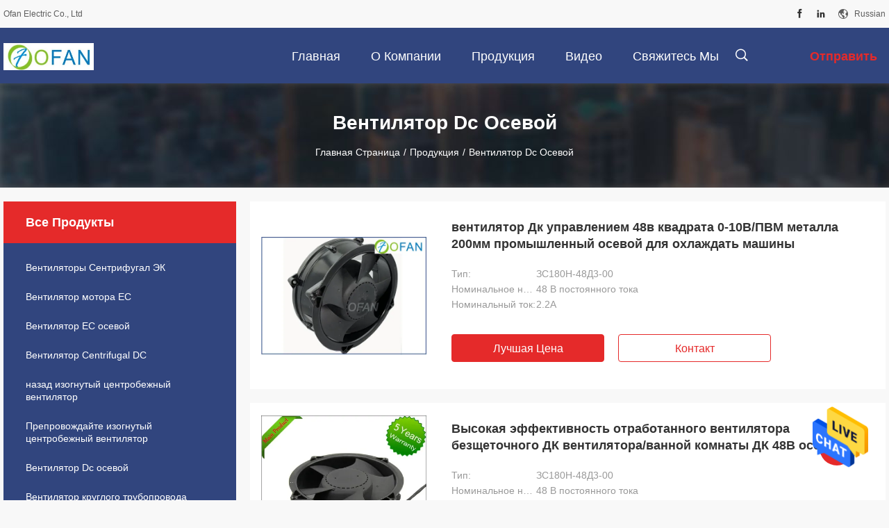

--- FILE ---
content_type: text/html
request_url: https://russian.eccentrifugalfans.com/supplier-190967-dc-axial-fan
body_size: 25901
content:

<!DOCTYPE html>
<html lang="ru">
<head>
	<meta charset="utf-8">
	<meta http-equiv="X-UA-Compatible" content="IE=edge">
	<meta name="viewport" content="width=device-width, initial-scale=1.0, maximum-scale=1.0, user-scalable=no">
    <title>Вентилятор Dc осевой завод, купить хорошее качество Вентилятор Dc осевой продукты из Китая</title>
    <meta name="keywords" content="Китай Вентилятор Dc осевой, Вентилятор Dc осевой завод, Купить Вентилятор Dc осевой, хорошее качество Вентилятор Dc осевой" />
    <meta name="description" content="покупать по низкой цене Вентилятор Dc осевой от Вентилятор Dc осевой завод, Мы обеспечиваем хорошее качество Вентилятор Dc осевой из Китая." />
    <link rel='preload'
					  href=/photo/eccentrifugalfans/sitetpl/style/common.css?ver=1686881055 as='style'><link type='text/css' rel='stylesheet'
					  href=/photo/eccentrifugalfans/sitetpl/style/common.css?ver=1686881055 media='all'><meta property="og:title" content="Вентилятор Dc осевой завод, купить хорошее качество Вентилятор Dc осевой продукты из Китая" />
<meta property="og:description" content="покупать по низкой цене Вентилятор Dc осевой от Вентилятор Dc осевой завод, Мы обеспечиваем хорошее качество Вентилятор Dc осевой из Китая." />
<meta property="og:type" content="product" />
<meta property="og:availability" content="instock" />
<meta property="og:site_name" content="Ofan Electric Co., Ltd" />
<meta property="og:url" content="https://russian.eccentrifugalfans.com/supplier-190967-dc-axial-fan" />
<meta property="og:image" content="https://russian.eccentrifugalfans.com/photo/pt23561975-200mm_metal_square_0_10v_pwm_control_48v_dc_industrial_axial_fan_for_machine_cooling.jpg" />
<link rel="canonical" href="https://russian.eccentrifugalfans.com/supplier-190967-dc-axial-fan" />
<link rel="alternate" href="https://m.russian.eccentrifugalfans.com/supplier-190967-dc-axial-fan" media="only screen and (max-width: 640px)" />
<style type="text/css">
/*<![CDATA[*/
.consent__cookie {position: fixed;top: 0;left: 0;width: 100%;height: 0%;z-index: 100000;}.consent__cookie_bg {position: fixed;top: 0;left: 0;width: 100%;height: 100%;background: #000;opacity: .6;display: none }.consent__cookie_rel {position: fixed;bottom:0;left: 0;width: 100%;background: #fff;display: -webkit-box;display: -ms-flexbox;display: flex;flex-wrap: wrap;padding: 24px 80px;-webkit-box-sizing: border-box;box-sizing: border-box;-webkit-box-pack: justify;-ms-flex-pack: justify;justify-content: space-between;-webkit-transition: all ease-in-out .3s;transition: all ease-in-out .3s }.consent__close {position: absolute;top: 20px;right: 20px;cursor: pointer }.consent__close svg {fill: #777 }.consent__close:hover svg {fill: #000 }.consent__cookie_box {flex: 1;word-break: break-word;}.consent__warm {color: #777;font-size: 16px;margin-bottom: 12px;line-height: 19px }.consent__title {color: #333;font-size: 20px;font-weight: 600;margin-bottom: 12px;line-height: 23px }.consent__itxt {color: #333;font-size: 14px;margin-bottom: 12px;display: -webkit-box;display: -ms-flexbox;display: flex;-webkit-box-align: center;-ms-flex-align: center;align-items: center }.consent__itxt i {display: -webkit-inline-box;display: -ms-inline-flexbox;display: inline-flex;width: 28px;height: 28px;border-radius: 50%;background: #e0f9e9;margin-right: 8px;-webkit-box-align: center;-ms-flex-align: center;align-items: center;-webkit-box-pack: center;-ms-flex-pack: center;justify-content: center }.consent__itxt svg {fill: #3ca860 }.consent__txt {color: #a6a6a6;font-size: 14px;margin-bottom: 8px;line-height: 17px }.consent__btns {display: -webkit-box;display: -ms-flexbox;display: flex;-webkit-box-orient: vertical;-webkit-box-direction: normal;-ms-flex-direction: column;flex-direction: column;-webkit-box-pack: center;-ms-flex-pack: center;justify-content: center;flex-shrink: 0;}.consent__btn {width: 280px;height: 40px;line-height: 40px;text-align: center;background: #3ca860;color: #fff;border-radius: 4px;margin: 8px 0;-webkit-box-sizing: border-box;box-sizing: border-box;cursor: pointer }.consent__btn:hover {background: #00823b }.consent__btn.empty {color: #3ca860;border: 1px solid #3ca860;background: #fff }.consent__btn.empty:hover {background: #3ca860;color: #fff }.open .consent__cookie_bg {display: block }.open .consent__cookie_rel {bottom: 0 }@media (max-width: 760px) {.consent__btns {width: 100%;align-items: center;}.consent__cookie_rel {padding: 20px 24px }}.consent__cookie.open {display: block;}.consent__cookie {display: none;}
/*]]>*/
</style>
<script type="text/javascript">
/*<![CDATA[*/
window.isvideotpl = 0;window.detailurl = '';
var isShowGuide=0;showGuideColor=0;var company_type = 4;var webim_domain = '';

var colorUrl = '';
var aisearch = 0;
var selfUrl = '';
window.playerReportUrl='/vod/view_count/report';
var query_string = ["Products","Show",190967];
var g_tp = '';
var customtplcolor = 99704;
window.predomainsub = "";
/*]]>*/
</script>
</head>
<body>
<img src="/logo.gif" style="display:none" alt="logo"/>
    <div id="floatAd" style="z-index: 110000;position:absolute;right:30px;bottom:60px;height:79px;display: block;">
                                <a href="/webim/webim_tab.html" rel="nofollow" data-uid="0" onclick= 'setwebimCookie(0,0,4);' target="_blank">
            <img style="width: 80px;cursor: pointer;" alt='Отправить сообщение' src="/images/floatimage_chat.gif"/>
        </a>
                                </div>
<a style="display: none!important;" title="Ofan Electric Co., Ltd" class="float-inquiry" href="/contactnow.html" onclick='setinquiryCookie("{\"showproduct\":0,\"pid\":0,\"name\":\"\",\"source_url\":\"\",\"picurl\":\"\",\"propertyDetail\":[],\"username\":\"Mr. Walter Chen\",\"viewTime\":\"\\u041f\\u043e\\u0441\\u043b\\u0435\\u0434\\u043d\\u0435\\u0435 \\u0412\\u043e\\u0439\\u0442\\u0438 : 7 \\u0447\\u0430\\u0441\\u043e\\u0432 28 minuts \\u0442\\u043e\\u043c\\u0443 \\u043d\\u0430\\u0437\\u0430\\u0434\",\"subject\":\"\\u041c\\u043e\\u0436\\u0435\\u0442\\u0435 \\u043b\\u0438 \\u0432\\u044b \\u0432\\u044b\\u0441\\u043b\\u0430\\u0442\\u044c \\u043c\\u043d\\u0435 \\u043f\\u0440\\u0430\\u0439\\u0441-\\u043b\\u0438\\u0441\\u0442 \\u0438 \\u0441\\u043f\\u0438\\u0441\\u043e\\u043a \\u043f\\u0440\\u043e\\u0434\\u0443\\u043a\\u0442\\u043e\\u0432?\",\"countrycode\":\"\"}");'></a>
<script>
var originProductInfo = '';
var originProductInfo = {"showproduct":1,"pid":"9402643","name":"\u0432\u0435\u043d\u0442\u0438\u043b\u044f\u0442\u043e\u0440 \u0414\u043a \u0443\u043f\u0440\u0430\u0432\u043b\u0435\u043d\u0438\u0435\u043c 48\u0432 \u043a\u0432\u0430\u0434\u0440\u0430\u0442\u0430 0-10\u0412\/\u041f\u0412\u041c \u043c\u0435\u0442\u0430\u043b\u043b\u0430 200\u043c\u043c \u043f\u0440\u043e\u043c\u044b\u0448\u043b\u0435\u043d\u043d\u044b\u0439 \u043e\u0441\u0435\u0432\u043e\u0439 \u0434\u043b\u044f \u043e\u0445\u043b\u0430\u0436\u0434\u0430\u0442\u044c \u043c\u0430\u0448\u0438\u043d\u044b","source_url":"\/sale-9402643-48-0-10-200.html","picurl":"\/photo\/pd23561975-200mm_metal_square_0_10v_pwm_control_48v_dc_industrial_axial_fan_for_machine_cooling.jpg","propertyDetail":[["\u0422\u0438\u043f","\u0417\u0421180\u041d-48\u04143-00"],["\u041d\u043e\u043c\u0438\u043d\u0430\u043b\u044c\u043d\u043e\u0435 \u043d\u0430\u043f\u0440\u044f\u0436\u0435\u043d\u0438\u0435","48 \u0412 \u043f\u043e\u0441\u0442\u043e\u044f\u043d\u043d\u043e\u0433\u043e \u0442\u043e\u043a\u0430"],["\u041d\u043e\u043c\u0438\u043d\u0430\u043b\u044c\u043d\u044b\u0439 \u0442\u043e\u043a","2.2A"],["\u0432\u043b\u0430\u0441\u0442\u044c","108W"]],"company_name":null,"picurl_c":"\/photo\/pc23561975-200mm_metal_square_0_10v_pwm_control_48v_dc_industrial_axial_fan_for_machine_cooling.jpg","price":"negotiable","username":"walter","viewTime":"\u041f\u043e\u0441\u043b\u0435\u0434\u043d\u0435\u0435 \u0412\u043e\u0439\u0442\u0438 : 7 \u0447\u0430\u0441\u043e\u0432 28 minuts \u0442\u043e\u043c\u0443 \u043d\u0430\u0437\u0430\u0434","subject":"\u0421\u043a\u043e\u043b\u044c\u043a\u043e \u0441\u0442\u043e\u0438\u0442 \u0432\u0430\u0448 \u0432\u0435\u043d\u0442\u0438\u043b\u044f\u0442\u043e\u0440 \u0414\u043a \u0443\u043f\u0440\u0430\u0432\u043b\u0435\u043d\u0438\u0435\u043c 48\u0432 \u043a\u0432\u0430\u0434\u0440\u0430\u0442\u0430 0-10\u0412\/\u041f\u0412\u041c \u043c\u0435\u0442\u0430\u043b\u043b\u0430 200\u043c\u043c \u043f\u0440\u043e\u043c\u044b\u0448\u043b\u0435\u043d\u043d\u044b\u0439 \u043e\u0441\u0435\u0432\u043e\u0439 \u0434\u043b\u044f \u043e\u0445\u043b\u0430\u0436\u0434\u0430\u0442\u044c \u043c\u0430\u0448\u0438\u043d\u044b","countrycode":""};
var save_url = "/contactsave.html";
var update_url = "/updateinquiry.html";
var productInfo = {};
var defaulProductInfo = {};
var myDate = new Date();
var curDate = myDate.getFullYear()+'-'+(parseInt(myDate.getMonth())+1)+'-'+myDate.getDate();
var message = '';
var default_pop = 1;
var leaveMessageDialog = document.getElementsByClassName('leave-message-dialog')[0]; // 获取弹层
var _$$ = function (dom) {
    return document.querySelectorAll(dom);
};
resInfo = originProductInfo;
defaulProductInfo.pid = resInfo['pid'];
defaulProductInfo.productName = resInfo['name'];
defaulProductInfo.productInfo = resInfo['propertyDetail'];
defaulProductInfo.productImg = resInfo['picurl_c'];
defaulProductInfo.subject = resInfo['subject'];
defaulProductInfo.productImgAlt = resInfo['name'];
var inquirypopup_tmp = 1;
var message = 'Дорогой,'+'\r\n'+"Мне интересно"+' '+trim(resInfo['name'])+", не могли бы вы прислать мне более подробную информацию, такую ​​как тип, размер, MOQ, материал и т. д."+'\r\n'+"Спасибо!"+'\r\n'+"Жду твоего ответа.";
var message_1 = 'Дорогой,'+'\r\n'+"Мне интересно"+' '+trim(resInfo['name'])+", не могли бы вы прислать мне более подробную информацию, такую ​​как тип, размер, MOQ, материал и т. д."+'\r\n'+"Спасибо!"+'\r\n'+"Жду твоего ответа.";
var message_2 = 'Здравствуйте,'+'\r\n'+"я ищу"+' '+trim(resInfo['name'])+", пришлите мне цену, спецификацию и изображение."+'\r\n'+"Будем очень признательны за ваш быстрый ответ."+'\r\n'+"Не стесняйтесь обращаться ко мне за дополнительной информацией."+'\r\n'+"Большое спасибо.";
var message_3 = 'Здравствуйте,'+'\r\n'+trim(resInfo['name'])+' '+"соответствует моим ожиданиям."+'\r\n'+"Пожалуйста, дайте мне лучшую цену и другую информацию о продукте."+'\r\n'+"Не стесняйтесь обращаться ко мне через мою почту."+'\r\n'+"Большое спасибо.";

var message_4 = 'Дорогой,'+'\r\n'+"Какая цена FOB на вашем"+' '+trim(resInfo['name'])+'?'+'\r\n'+"Какое ближайшее имя порта?"+'\r\n'+"Пожалуйста, ответьте мне как можно скорее, было бы лучше поделиться дополнительной информацией."+'\r\n'+"С уважением!";
var message_5 = 'Всем привет,'+'\r\n'+"Мне очень интересно ваше"+' '+trim(resInfo['name'])+'.'+'\r\n'+"Пожалуйста, пришлите мне информацию о вашем продукте."+'\r\n'+"Жду вашего быстрого ответа."+'\r\n'+"Не стесняйтесь обращаться ко мне по почте."+'\r\n'+"С уважением!";

var message_6 = 'Дорогой,'+'\r\n'+"Пожалуйста, предоставьте нам информацию о вашем"+' '+trim(resInfo['name'])+", такие как тип, размер, материал и, конечно же, лучшая цена."+'\r\n'+"Жду вашего быстрого ответа."+'\r\n'+"Вы!";
var message_7 = 'Дорогой,'+'\r\n'+"Вы можете поставить"+' '+trim(resInfo['name'])+" для нас?"+'\r\n'+"Сначала нам нужен прайс-лист и некоторые сведения о продукте."+'\r\n'+"Надеюсь получить ответ в ближайшее время и надеюсь на сотрудничество."+'\r\n'+"Большое спасибо.";
var message_8 = 'Здравствуй,'+'\r\n'+"я ищу"+' '+trim(resInfo['name'])+", пожалуйста, дайте мне более подробную информацию о продукте."+'\r\n'+"Я с нетерпением жду вашего ответа."+'\r\n'+"Вы!";
var message_9 = 'Здравствуйте,'+'\r\n'+"Твой"+' '+trim(resInfo['name'])+" очень хорошо отвечает моим требованиям."+'\r\n'+"Пожалуйста, пришлите мне цену, спецификацию, аналогичная модель будет в порядке."+'\r\n'+"Не стесняйтесь общаться со мной."+'\r\n'+"Спасибо!";
var message_10 = 'Дорогой,'+'\r\n'+"Я хочу узнать больше о деталях и цитате"+' '+trim(resInfo['name'])+'.'+'\r\n'+"Не стесняйтесь обратиться ко мне."+'\r\n'+"С уважением!";

var r = getRandom(1,10);

defaulProductInfo.message = eval("message_"+r);

var mytAjax = {

    post: function(url, data, fn) {
        var xhr = new XMLHttpRequest();
        xhr.open("POST", url, true);
        xhr.setRequestHeader("Content-Type", "application/x-www-form-urlencoded;charset=UTF-8");
        xhr.setRequestHeader("X-Requested-With", "XMLHttpRequest");
        xhr.setRequestHeader('Content-Type','text/plain;charset=UTF-8');
        xhr.onreadystatechange = function() {
            if(xhr.readyState == 4 && (xhr.status == 200 || xhr.status == 304)) {
                fn.call(this, xhr.responseText);
            }
        };
        xhr.send(data);
    },

    postform: function(url, data, fn) {
        var xhr = new XMLHttpRequest();
        xhr.open("POST", url, true);
        xhr.setRequestHeader("X-Requested-With", "XMLHttpRequest");
        xhr.onreadystatechange = function() {
            if(xhr.readyState == 4 && (xhr.status == 200 || xhr.status == 304)) {
                fn.call(this, xhr.responseText);
            }
        };
        xhr.send(data);
    }
};

function trim(str)
{
    str = str.replace(/(^\s*)/g,"");
    return str.replace(/(\s*$)/g,"");
};
function getRandom(m,n){
    var num = Math.floor(Math.random()*(m - n) + n);
    return num;
};
function strBtn(param) {

    var starattextarea = document.getElementById("textareamessage").value.length;
    var email = document.getElementById("startEmail").value;

    var default_tip = document.querySelectorAll(".watermark_container").length;
    if (20 < starattextarea && starattextarea < 3000) {
        if(default_tip>0){
            document.getElementById("textareamessage1").parentNode.parentNode.nextElementSibling.style.display = "none";
        }else{
            document.getElementById("textareamessage1").parentNode.nextElementSibling.style.display = "none";
        }

    } else {
        if(default_tip>0){
            document.getElementById("textareamessage1").parentNode.parentNode.nextElementSibling.style.display = "block";
        }else{
            document.getElementById("textareamessage1").parentNode.nextElementSibling.style.display = "block";
        }

        return;
    }

    // var re = /^([a-zA-Z0-9_-])+@([a-zA-Z0-9_-])+\.([a-zA-Z0-9_-])+/i;/*邮箱不区分大小写*/
    var re = /^[a-zA-Z0-9][\w-]*(\.?[\w-]+)*@[a-zA-Z0-9-]+(\.[a-zA-Z0-9]+)+$/i;
    if (!re.test(email)) {
        document.getElementById("startEmail").nextElementSibling.style.display = "block";
        return;
    } else {
        document.getElementById("startEmail").nextElementSibling.style.display = "none";
    }

    var subject = document.getElementById("pop_subject").value;
    var pid = document.getElementById("pop_pid").value;
    var message = document.getElementById("textareamessage").value;
    var sender_email = document.getElementById("startEmail").value;
    var tel = '';
    if (document.getElementById("tel0") != undefined && document.getElementById("tel0") != '')
        tel = document.getElementById("tel0").value;
    var form_serialize = '&tel='+tel;

    form_serialize = form_serialize.replace(/\+/g, "%2B");
    mytAjax.post(save_url,"pid="+pid+"&subject="+subject+"&email="+sender_email+"&message="+(message)+form_serialize,function(res){
        var mes = JSON.parse(res);
        if(mes.status == 200){
            var iid = mes.iid;
            document.getElementById("pop_iid").value = iid;
            document.getElementById("pop_uuid").value = mes.uuid;

            if(typeof gtag_report_conversion === "function"){
                gtag_report_conversion();//执行统计js代码
            }
            if(typeof fbq === "function"){
                fbq('track','Purchase');//执行统计js代码
            }
        }
    });
    for (var index = 0; index < document.querySelectorAll(".dialog-content-pql").length; index++) {
        document.querySelectorAll(".dialog-content-pql")[index].style.display = "none";
    };
    $('#idphonepql').val(tel);
    document.getElementById("dialog-content-pql-id").style.display = "block";
    ;
};
function twoBtnOk(param) {

    var selectgender = document.getElementById("Mr").innerHTML;
    var iid = document.getElementById("pop_iid").value;
    var sendername = document.getElementById("idnamepql").value;
    var senderphone = document.getElementById("idphonepql").value;
    var sendercname = document.getElementById("idcompanypql").value;
    var uuid = document.getElementById("pop_uuid").value;
    var gender = 2;
    if(selectgender == 'Mr.') gender = 0;
    if(selectgender == 'Mrs.') gender = 1;
    var pid = document.getElementById("pop_pid").value;
    var form_serialize = '';

        form_serialize = form_serialize.replace(/\+/g, "%2B");

    mytAjax.post(update_url,"iid="+iid+"&gender="+gender+"&uuid="+uuid+"&name="+(sendername)+"&tel="+(senderphone)+"&company="+(sendercname)+form_serialize,function(res){});

    for (var index = 0; index < document.querySelectorAll(".dialog-content-pql").length; index++) {
        document.querySelectorAll(".dialog-content-pql")[index].style.display = "none";
    };
    document.getElementById("dialog-content-pql-ok").style.display = "block";

};
function toCheckMust(name) {
    $('#'+name+'error').hide();
}
function handClidk(param) {
    var starattextarea = document.getElementById("textareamessage1").value.length;
    var email = document.getElementById("startEmail1").value;
    var default_tip = document.querySelectorAll(".watermark_container").length;
    if (20 < starattextarea && starattextarea < 3000) {
        if(default_tip>0){
            document.getElementById("textareamessage1").parentNode.parentNode.nextElementSibling.style.display = "none";
        }else{
            document.getElementById("textareamessage1").parentNode.nextElementSibling.style.display = "none";
        }

    } else {
        if(default_tip>0){
            document.getElementById("textareamessage1").parentNode.parentNode.nextElementSibling.style.display = "block";
        }else{
            document.getElementById("textareamessage1").parentNode.nextElementSibling.style.display = "block";
        }

        return;
    }

    // var re = /^([a-zA-Z0-9_-])+@([a-zA-Z0-9_-])+\.([a-zA-Z0-9_-])+/i;
    var re = /^[a-zA-Z0-9][\w-]*(\.?[\w-]+)*@[a-zA-Z0-9-]+(\.[a-zA-Z0-9]+)+$/i;
    if (!re.test(email)) {
        document.getElementById("startEmail1").nextElementSibling.style.display = "block";
        return;
    } else {
        document.getElementById("startEmail1").nextElementSibling.style.display = "none";
    }

    var subject = document.getElementById("pop_subject").value;
    var pid = document.getElementById("pop_pid").value;
    var message = document.getElementById("textareamessage1").value;
    var sender_email = document.getElementById("startEmail1").value;
    var form_serialize = tel = '';
    if (document.getElementById("tel1") != undefined && document.getElementById("tel1") != '')
        tel = document.getElementById("tel1").value;
        mytAjax.post(save_url,"email="+sender_email+"&tel="+tel+"&pid="+pid+"&message="+message+"&subject="+subject+form_serialize,function(res){

        var mes = JSON.parse(res);
        if(mes.status == 200){
            var iid = mes.iid;
            document.getElementById("pop_iid").value = iid;
            document.getElementById("pop_uuid").value = mes.uuid;
            if(typeof gtag_report_conversion === "function"){
                gtag_report_conversion();//执行统计js代码
            }
        }

    });
    for (var index = 0; index < document.querySelectorAll(".dialog-content-pql").length; index++) {
        document.querySelectorAll(".dialog-content-pql")[index].style.display = "none";
    };
    $('#idphonepql').val(tel);
    document.getElementById("dialog-content-pql-id").style.display = "block";

};
window.addEventListener('load', function () {
    $('.checkbox-wrap label').each(function(){
        if($(this).find('input').prop('checked')){
            $(this).addClass('on')
        }else {
            $(this).removeClass('on')
        }
    })
    $(document).on('click', '.checkbox-wrap label' , function(ev){
        if (ev.target.tagName.toUpperCase() != 'INPUT') {
            $(this).toggleClass('on')
        }
    })
})

function hand_video(pdata) {
    data = JSON.parse(pdata);
    productInfo.productName = data.productName;
    productInfo.productInfo = data.productInfo;
    productInfo.productImg = data.productImg;
    productInfo.subject = data.subject;

    var message = 'Дорогой,'+'\r\n'+"Мне интересно"+' '+trim(data.productName)+", не могли бы вы прислать мне более подробную информацию, такую ​​как тип, размер, количество, материал и т. д."+'\r\n'+"Спасибо!"+'\r\n'+"Жду твоего ответа.";

    var message = 'Дорогой,'+'\r\n'+"Мне интересно"+' '+trim(data.productName)+", не могли бы вы прислать мне более подробную информацию, такую ​​как тип, размер, MOQ, материал и т. д."+'\r\n'+"Спасибо!"+'\r\n'+"Жду твоего ответа.";
    var message_1 = 'Дорогой,'+'\r\n'+"Мне интересно"+' '+trim(data.productName)+", не могли бы вы прислать мне более подробную информацию, такую ​​как тип, размер, MOQ, материал и т. д."+'\r\n'+"Спасибо!"+'\r\n'+"Жду твоего ответа.";
    var message_2 = 'Здравствуйте,'+'\r\n'+"я ищу"+' '+trim(data.productName)+", пришлите мне цену, спецификацию и изображение."+'\r\n'+"Будем очень признательны за ваш быстрый ответ."+'\r\n'+"Не стесняйтесь обращаться ко мне за дополнительной информацией."+'\r\n'+"Большое спасибо.";
    var message_3 = 'Здравствуйте,'+'\r\n'+trim(data.productName)+' '+"соответствует моим ожиданиям."+'\r\n'+"Пожалуйста, дайте мне лучшую цену и другую информацию о продукте."+'\r\n'+"Не стесняйтесь обращаться ко мне через мою почту."+'\r\n'+"Большое спасибо.";

    var message_4 = 'Дорогой,'+'\r\n'+"Какая цена FOB на вашем"+' '+trim(data.productName)+'?'+'\r\n'+"Какое ближайшее имя порта?"+'\r\n'+"Пожалуйста, ответьте мне как можно скорее, было бы лучше поделиться дополнительной информацией."+'\r\n'+"С уважением!";
    var message_5 = 'Всем привет,'+'\r\n'+"Мне очень интересно ваше"+' '+trim(data.productName)+'.'+'\r\n'+"Пожалуйста, пришлите мне информацию о вашем продукте."+'\r\n'+"Жду вашего быстрого ответа."+'\r\n'+"Не стесняйтесь обращаться ко мне по почте."+'\r\n'+"С уважением!";

    var message_6 = 'Дорогой,'+'\r\n'+"Пожалуйста, предоставьте нам информацию о вашем"+' '+trim(data.productName)+", такие как тип, размер, материал и, конечно же, лучшая цена."+'\r\n'+"Жду вашего быстрого ответа."+'\r\n'+"Вы!";
    var message_7 = 'Дорогой,'+'\r\n'+"Вы можете поставить"+' '+trim(data.productName)+" для нас?"+'\r\n'+"Сначала нам нужен прайс-лист и некоторые сведения о продукте."+'\r\n'+"Надеюсь получить ответ в ближайшее время и надеюсь на сотрудничество."+'\r\n'+"Большое спасибо.";
    var message_8 = 'Здравствуй,'+'\r\n'+"я ищу"+' '+trim(data.productName)+", пожалуйста, дайте мне более подробную информацию о продукте."+'\r\n'+"Я с нетерпением жду вашего ответа."+'\r\n'+"Вы!";
    var message_9 = 'Здравствуйте,'+'\r\n'+"Твой"+' '+trim(data.productName)+" очень хорошо отвечает моим требованиям."+'\r\n'+"Пожалуйста, пришлите мне цену, спецификацию, аналогичная модель будет в порядке."+'\r\n'+"Не стесняйтесь общаться со мной."+'\r\n'+"Спасибо!";
    var message_10 = 'Дорогой,'+'\r\n'+"Я хочу узнать больше о деталях и цитате"+' '+trim(data.productName)+'.'+'\r\n'+"Не стесняйтесь обратиться ко мне."+'\r\n'+"С уважением!";

    var r = getRandom(1,10);

    productInfo.message = eval("message_"+r);
    if(parseInt(inquirypopup_tmp/10) == 1){
        productInfo.message = "";
    }
    productInfo.pid = data.pid;
    creatDialog(productInfo, 2);
};

function handDialog(pdata) {
    data = JSON.parse(pdata);
    productInfo.productName = data.productName;
    productInfo.productInfo = data.productInfo;
    productInfo.productImg = data.productImg;
    productInfo.subject = data.subject;

    var message = 'Дорогой,'+'\r\n'+"Мне интересно"+' '+trim(data.productName)+", не могли бы вы прислать мне более подробную информацию, такую ​​как тип, размер, количество, материал и т. д."+'\r\n'+"Спасибо!"+'\r\n'+"Жду твоего ответа.";

    var message = 'Дорогой,'+'\r\n'+"Мне интересно"+' '+trim(data.productName)+", не могли бы вы прислать мне более подробную информацию, такую ​​как тип, размер, MOQ, материал и т. д."+'\r\n'+"Спасибо!"+'\r\n'+"Жду твоего ответа.";
    var message_1 = 'Дорогой,'+'\r\n'+"Мне интересно"+' '+trim(data.productName)+", не могли бы вы прислать мне более подробную информацию, такую ​​как тип, размер, MOQ, материал и т. д."+'\r\n'+"Спасибо!"+'\r\n'+"Жду твоего ответа.";
    var message_2 = 'Здравствуйте,'+'\r\n'+"я ищу"+' '+trim(data.productName)+", пришлите мне цену, спецификацию и изображение."+'\r\n'+"Будем очень признательны за ваш быстрый ответ."+'\r\n'+"Не стесняйтесь обращаться ко мне за дополнительной информацией."+'\r\n'+"Большое спасибо.";
    var message_3 = 'Здравствуйте,'+'\r\n'+trim(data.productName)+' '+"соответствует моим ожиданиям."+'\r\n'+"Пожалуйста, дайте мне лучшую цену и другую информацию о продукте."+'\r\n'+"Не стесняйтесь обращаться ко мне через мою почту."+'\r\n'+"Большое спасибо.";

    var message_4 = 'Дорогой,'+'\r\n'+"Какая цена FOB на вашем"+' '+trim(data.productName)+'?'+'\r\n'+"Какое ближайшее имя порта?"+'\r\n'+"Пожалуйста, ответьте мне как можно скорее, было бы лучше поделиться дополнительной информацией."+'\r\n'+"С уважением!";
    var message_5 = 'Всем привет,'+'\r\n'+"Мне очень интересно ваше"+' '+trim(data.productName)+'.'+'\r\n'+"Пожалуйста, пришлите мне информацию о вашем продукте."+'\r\n'+"Жду вашего быстрого ответа."+'\r\n'+"Не стесняйтесь обращаться ко мне по почте."+'\r\n'+"С уважением!";

    var message_6 = 'Дорогой,'+'\r\n'+"Пожалуйста, предоставьте нам информацию о вашем"+' '+trim(data.productName)+", такие как тип, размер, материал и, конечно же, лучшая цена."+'\r\n'+"Жду вашего быстрого ответа."+'\r\n'+"Вы!";
    var message_7 = 'Дорогой,'+'\r\n'+"Вы можете поставить"+' '+trim(data.productName)+" для нас?"+'\r\n'+"Сначала нам нужен прайс-лист и некоторые сведения о продукте."+'\r\n'+"Надеюсь получить ответ в ближайшее время и надеюсь на сотрудничество."+'\r\n'+"Большое спасибо.";
    var message_8 = 'Здравствуй,'+'\r\n'+"я ищу"+' '+trim(data.productName)+", пожалуйста, дайте мне более подробную информацию о продукте."+'\r\n'+"Я с нетерпением жду вашего ответа."+'\r\n'+"Вы!";
    var message_9 = 'Здравствуйте,'+'\r\n'+"Твой"+' '+trim(data.productName)+" очень хорошо отвечает моим требованиям."+'\r\n'+"Пожалуйста, пришлите мне цену, спецификацию, аналогичная модель будет в порядке."+'\r\n'+"Не стесняйтесь общаться со мной."+'\r\n'+"Спасибо!";
    var message_10 = 'Дорогой,'+'\r\n'+"Я хочу узнать больше о деталях и цитате"+' '+trim(data.productName)+'.'+'\r\n'+"Не стесняйтесь обратиться ко мне."+'\r\n'+"С уважением!";

    var r = getRandom(1,10);

    productInfo.message = eval("message_"+r);
    if(parseInt(inquirypopup_tmp/10) == 1){
        productInfo.message = "";
    }
    productInfo.pid = data.pid;
    creatDialog(productInfo, 2);
};

function closepql(param) {

    leaveMessageDialog.style.display = 'none';
};

function closepql2(param) {

    for (var index = 0; index < document.querySelectorAll(".dialog-content-pql").length; index++) {
        document.querySelectorAll(".dialog-content-pql")[index].style.display = "none";
    };
    document.getElementById("dialog-content-pql-ok").style.display = "block";
};

function decodeHtmlEntities(str) {
    var tempElement = document.createElement('div');
    tempElement.innerHTML = str;
    return tempElement.textContent || tempElement.innerText || '';
}

function initProduct(productInfo,type){

    productInfo.productName = decodeHtmlEntities(productInfo.productName);
    productInfo.message = decodeHtmlEntities(productInfo.message);

    leaveMessageDialog = document.getElementsByClassName('leave-message-dialog')[0];
    leaveMessageDialog.style.display = "block";
    if(type == 3){
        var popinquiryemail = document.getElementById("popinquiryemail").value;
        _$$("#startEmail1")[0].value = popinquiryemail;
    }else{
        _$$("#startEmail1")[0].value = "";
    }
    _$$("#startEmail")[0].value = "";
    _$$("#idnamepql")[0].value = "";
    _$$("#idphonepql")[0].value = "";
    _$$("#idcompanypql")[0].value = "";

    _$$("#pop_pid")[0].value = productInfo.pid;
    _$$("#pop_subject")[0].value = productInfo.subject;
    
    if(parseInt(inquirypopup_tmp/10) == 1){
        productInfo.message = "";
    }

    _$$("#textareamessage1")[0].value = productInfo.message;
    _$$("#textareamessage")[0].value = productInfo.message;

    _$$("#dialog-content-pql-id .titlep")[0].innerHTML = productInfo.productName;
    _$$("#dialog-content-pql-id img")[0].setAttribute("src", productInfo.productImg);
    _$$("#dialog-content-pql-id img")[0].setAttribute("alt", productInfo.productImgAlt);

    _$$("#dialog-content-pql-id-hand img")[0].setAttribute("src", productInfo.productImg);
    _$$("#dialog-content-pql-id-hand img")[0].setAttribute("alt", productInfo.productImgAlt);
    _$$("#dialog-content-pql-id-hand .titlep")[0].innerHTML = productInfo.productName;

    if (productInfo.productInfo.length > 0) {
        var ul2, ul;
        ul = document.createElement("ul");
        for (var index = 0; index < productInfo.productInfo.length; index++) {
            var el = productInfo.productInfo[index];
            var li = document.createElement("li");
            var span1 = document.createElement("span");
            span1.innerHTML = el[0] + ":";
            var span2 = document.createElement("span");
            span2.innerHTML = el[1];
            li.appendChild(span1);
            li.appendChild(span2);
            ul.appendChild(li);

        }
        ul2 = ul.cloneNode(true);
        if (type === 1) {
            _$$("#dialog-content-pql-id .left")[0].replaceChild(ul, _$$("#dialog-content-pql-id .left ul")[0]);
        } else {
            _$$("#dialog-content-pql-id-hand .left")[0].replaceChild(ul2, _$$("#dialog-content-pql-id-hand .left ul")[0]);
            _$$("#dialog-content-pql-id .left")[0].replaceChild(ul, _$$("#dialog-content-pql-id .left ul")[0]);
        }
    };
    for (var index = 0; index < _$$("#dialog-content-pql-id .right ul li").length; index++) {
        _$$("#dialog-content-pql-id .right ul li")[index].addEventListener("click", function (params) {
            _$$("#dialog-content-pql-id .right #Mr")[0].innerHTML = this.innerHTML
        }, false)

    };

};
function closeInquiryCreateDialog() {
    document.getElementById("xuanpan_dialog_box_pql").style.display = "none";
};
function showInquiryCreateDialog() {
    document.getElementById("xuanpan_dialog_box_pql").style.display = "block";
};
function submitPopInquiry(){
    var message = document.getElementById("inquiry_message").value;
    var email = document.getElementById("inquiry_email").value;
    var subject = defaulProductInfo.subject;
    var pid = defaulProductInfo.pid;
    if (email === undefined) {
        showInquiryCreateDialog();
        document.getElementById("inquiry_email").style.border = "1px solid red";
        return false;
    };
    if (message === undefined) {
        showInquiryCreateDialog();
        document.getElementById("inquiry_message").style.border = "1px solid red";
        return false;
    };
    if (email.search(/^\w+((-\w+)|(\.\w+))*\@[A-Za-z0-9]+((\.|-)[A-Za-z0-9]+)*\.[A-Za-z0-9]+$/) == -1) {
        document.getElementById("inquiry_email").style.border= "1px solid red";
        showInquiryCreateDialog();
        return false;
    } else {
        document.getElementById("inquiry_email").style.border= "";
    };
    if (message.length < 20 || message.length >3000) {
        showInquiryCreateDialog();
        document.getElementById("inquiry_message").style.border = "1px solid red";
        return false;
    } else {
        document.getElementById("inquiry_message").style.border = "";
    };
    var tel = '';
    if (document.getElementById("tel") != undefined && document.getElementById("tel") != '')
        tel = document.getElementById("tel").value;

    mytAjax.post(save_url,"pid="+pid+"&subject="+subject+"&email="+email+"&message="+(message)+'&tel='+tel,function(res){
        var mes = JSON.parse(res);
        if(mes.status == 200){
            var iid = mes.iid;
            document.getElementById("pop_iid").value = iid;
            document.getElementById("pop_uuid").value = mes.uuid;

        }
    });
    initProduct(defaulProductInfo);
    for (var index = 0; index < document.querySelectorAll(".dialog-content-pql").length; index++) {
        document.querySelectorAll(".dialog-content-pql")[index].style.display = "none";
    };
    $('#idphonepql').val(tel);
    document.getElementById("dialog-content-pql-id").style.display = "block";

};

//带附件上传
function submitPopInquiryfile(email_id,message_id,check_sort,name_id,phone_id,company_id,attachments){

    if(typeof(check_sort) == 'undefined'){
        check_sort = 0;
    }
    var message = document.getElementById(message_id).value;
    var email = document.getElementById(email_id).value;
    var attachments = document.getElementById(attachments).value;
    if(typeof(name_id) !== 'undefined' && name_id != ""){
        var name  = document.getElementById(name_id).value;
    }
    if(typeof(phone_id) !== 'undefined' && phone_id != ""){
        var phone = document.getElementById(phone_id).value;
    }
    if(typeof(company_id) !== 'undefined' && company_id != ""){
        var company = document.getElementById(company_id).value;
    }
    var subject = defaulProductInfo.subject;
    var pid = defaulProductInfo.pid;

    if(check_sort == 0){
        if (email === undefined) {
            showInquiryCreateDialog();
            document.getElementById(email_id).style.border = "1px solid red";
            return false;
        };
        if (message === undefined) {
            showInquiryCreateDialog();
            document.getElementById(message_id).style.border = "1px solid red";
            return false;
        };

        if (email.search(/^\w+((-\w+)|(\.\w+))*\@[A-Za-z0-9]+((\.|-)[A-Za-z0-9]+)*\.[A-Za-z0-9]+$/) == -1) {
            document.getElementById(email_id).style.border= "1px solid red";
            showInquiryCreateDialog();
            return false;
        } else {
            document.getElementById(email_id).style.border= "";
        };
        if (message.length < 20 || message.length >3000) {
            showInquiryCreateDialog();
            document.getElementById(message_id).style.border = "1px solid red";
            return false;
        } else {
            document.getElementById(message_id).style.border = "";
        };
    }else{

        if (message === undefined) {
            showInquiryCreateDialog();
            document.getElementById(message_id).style.border = "1px solid red";
            return false;
        };

        if (email === undefined) {
            showInquiryCreateDialog();
            document.getElementById(email_id).style.border = "1px solid red";
            return false;
        };

        if (message.length < 20 || message.length >3000) {
            showInquiryCreateDialog();
            document.getElementById(message_id).style.border = "1px solid red";
            return false;
        } else {
            document.getElementById(message_id).style.border = "";
        };

        if (email.search(/^\w+((-\w+)|(\.\w+))*\@[A-Za-z0-9]+((\.|-)[A-Za-z0-9]+)*\.[A-Za-z0-9]+$/) == -1) {
            document.getElementById(email_id).style.border= "1px solid red";
            showInquiryCreateDialog();
            return false;
        } else {
            document.getElementById(email_id).style.border= "";
        };

    };

    mytAjax.post(save_url,"pid="+pid+"&subject="+subject+"&email="+email+"&message="+message+"&company="+company+"&attachments="+attachments,function(res){
        var mes = JSON.parse(res);
        if(mes.status == 200){
            var iid = mes.iid;
            document.getElementById("pop_iid").value = iid;
            document.getElementById("pop_uuid").value = mes.uuid;

            if(typeof gtag_report_conversion === "function"){
                gtag_report_conversion();//执行统计js代码
            }
            if(typeof fbq === "function"){
                fbq('track','Purchase');//执行统计js代码
            }
        }
    });
    initProduct(defaulProductInfo);

    if(name !== undefined && name != ""){
        _$$("#idnamepql")[0].value = name;
    }

    if(phone !== undefined && phone != ""){
        _$$("#idphonepql")[0].value = phone;
    }

    if(company !== undefined && company != ""){
        _$$("#idcompanypql")[0].value = company;
    }

    for (var index = 0; index < document.querySelectorAll(".dialog-content-pql").length; index++) {
        document.querySelectorAll(".dialog-content-pql")[index].style.display = "none";
    };
    document.getElementById("dialog-content-pql-id").style.display = "block";

};
function submitPopInquiryByParam(email_id,message_id,check_sort,name_id,phone_id,company_id){

    if(typeof(check_sort) == 'undefined'){
        check_sort = 0;
    }

    var senderphone = '';
    var message = document.getElementById(message_id).value;
    var email = document.getElementById(email_id).value;
    if(typeof(name_id) !== 'undefined' && name_id != ""){
        var name  = document.getElementById(name_id).value;
    }
    if(typeof(phone_id) !== 'undefined' && phone_id != ""){
        var phone = document.getElementById(phone_id).value;
        senderphone = phone;
    }
    if(typeof(company_id) !== 'undefined' && company_id != ""){
        var company = document.getElementById(company_id).value;
    }
    var subject = defaulProductInfo.subject;
    var pid = defaulProductInfo.pid;

    if(check_sort == 0){
        if (email === undefined) {
            showInquiryCreateDialog();
            document.getElementById(email_id).style.border = "1px solid red";
            return false;
        };
        if (message === undefined) {
            showInquiryCreateDialog();
            document.getElementById(message_id).style.border = "1px solid red";
            return false;
        };

        if (email.search(/^\w+((-\w+)|(\.\w+))*\@[A-Za-z0-9]+((\.|-)[A-Za-z0-9]+)*\.[A-Za-z0-9]+$/) == -1) {
            document.getElementById(email_id).style.border= "1px solid red";
            showInquiryCreateDialog();
            return false;
        } else {
            document.getElementById(email_id).style.border= "";
        };
        if (message.length < 20 || message.length >3000) {
            showInquiryCreateDialog();
            document.getElementById(message_id).style.border = "1px solid red";
            return false;
        } else {
            document.getElementById(message_id).style.border = "";
        };
    }else{

        if (message === undefined) {
            showInquiryCreateDialog();
            document.getElementById(message_id).style.border = "1px solid red";
            return false;
        };

        if (email === undefined) {
            showInquiryCreateDialog();
            document.getElementById(email_id).style.border = "1px solid red";
            return false;
        };

        if (message.length < 20 || message.length >3000) {
            showInquiryCreateDialog();
            document.getElementById(message_id).style.border = "1px solid red";
            return false;
        } else {
            document.getElementById(message_id).style.border = "";
        };

        if (email.search(/^\w+((-\w+)|(\.\w+))*\@[A-Za-z0-9]+((\.|-)[A-Za-z0-9]+)*\.[A-Za-z0-9]+$/) == -1) {
            document.getElementById(email_id).style.border= "1px solid red";
            showInquiryCreateDialog();
            return false;
        } else {
            document.getElementById(email_id).style.border= "";
        };

    };

    var productsku = "";
    if($("#product_sku").length > 0){
        productsku = $("#product_sku").html();
    }

    mytAjax.post(save_url,"tel="+senderphone+"&pid="+pid+"&subject="+subject+"&email="+email+"&message="+message+"&messagesku="+encodeURI(productsku),function(res){
        var mes = JSON.parse(res);
        if(mes.status == 200){
            var iid = mes.iid;
            document.getElementById("pop_iid").value = iid;
            document.getElementById("pop_uuid").value = mes.uuid;

            if(typeof gtag_report_conversion === "function"){
                gtag_report_conversion();//执行统计js代码
            }
            if(typeof fbq === "function"){
                fbq('track','Purchase');//执行统计js代码
            }
        }
    });
    initProduct(defaulProductInfo);

    if(name !== undefined && name != ""){
        _$$("#idnamepql")[0].value = name;
    }

    if(phone !== undefined && phone != ""){
        _$$("#idphonepql")[0].value = phone;
    }

    if(company !== undefined && company != ""){
        _$$("#idcompanypql")[0].value = company;
    }

    for (var index = 0; index < document.querySelectorAll(".dialog-content-pql").length; index++) {
        document.querySelectorAll(".dialog-content-pql")[index].style.display = "none";

    };
    document.getElementById("dialog-content-pql-id").style.display = "block";

};

function creat_videoDialog(productInfo, type) {

    if(type == 1){
        if(default_pop != 1){
            return false;
        }
        window.localStorage.recordDialogStatus = curDate;
    }else{
        default_pop = 0;
    }
    initProduct(productInfo, type);
    if (type === 1) {
        // 自动弹出
        for (var index = 0; index < document.querySelectorAll(".dialog-content-pql").length; index++) {

            document.querySelectorAll(".dialog-content-pql")[index].style.display = "none";
        };
        document.getElementById("dialog-content-pql").style.display = "block";
    } else {
        // 手动弹出
        for (var index = 0; index < document.querySelectorAll(".dialog-content-pql").length; index++) {
            document.querySelectorAll(".dialog-content-pql")[index].style.display = "none";
        };
        document.getElementById("dialog-content-pql-id-hand").style.display = "block";
    }
}

function creatDialog(productInfo, type) {

    if(type == 1){
        if(default_pop != 1){
            return false;
        }
        window.localStorage.recordDialogStatus = curDate;
    }else{
        default_pop = 0;
    }
    initProduct(productInfo, type);
    if (type === 1) {
        // 自动弹出
        for (var index = 0; index < document.querySelectorAll(".dialog-content-pql").length; index++) {

            document.querySelectorAll(".dialog-content-pql")[index].style.display = "none";
        };
        document.getElementById("dialog-content-pql").style.display = "block";
    } else {
        // 手动弹出
        for (var index = 0; index < document.querySelectorAll(".dialog-content-pql").length; index++) {
            document.querySelectorAll(".dialog-content-pql")[index].style.display = "none";
        };
        document.getElementById("dialog-content-pql-id-hand").style.display = "block";
    }
}

//带邮箱信息打开询盘框 emailtype=1表示带入邮箱
function openDialog(emailtype){
    var type = 2;//不带入邮箱，手动弹出
    if(emailtype == 1){
        var popinquiryemail = document.getElementById("popinquiryemail").value;
        // var re = /^([a-zA-Z0-9_-])+@([a-zA-Z0-9_-])+\.([a-zA-Z0-9_-])+/i;
        var re = /^[a-zA-Z0-9][\w-]*(\.?[\w-]+)*@[a-zA-Z0-9-]+(\.[a-zA-Z0-9]+)+$/i;
        if (!re.test(popinquiryemail)) {
            //前端提示样式;
            showInquiryCreateDialog();
            document.getElementById("popinquiryemail").style.border = "1px solid red";
            return false;
        } else {
            //前端提示样式;
        }
        var type = 3;
    }
    creatDialog(defaulProductInfo,type);
}

//上传附件
function inquiryUploadFile(){
    var fileObj = document.querySelector("#fileId").files[0];
    //构建表单数据
    var formData = new FormData();
    var filesize = fileObj.size;
    if(filesize > 10485760 || filesize == 0) {
        document.getElementById("filetips").style.display = "block";
        return false;
    }else {
        document.getElementById("filetips").style.display = "none";
    }
    formData.append('popinquiryfile', fileObj);
    document.getElementById("quotefileform").reset();
    var save_url = "/inquiryuploadfile.html";
    mytAjax.postform(save_url,formData,function(res){
        var mes = JSON.parse(res);
        if(mes.status == 200){
            document.getElementById("uploader-file-info").innerHTML = document.getElementById("uploader-file-info").innerHTML + "<span class=op>"+mes.attfile.name+"<a class=delatt id=att"+mes.attfile.id+" onclick=delatt("+mes.attfile.id+");>Delete</a></span>";
            var nowattachs = document.getElementById("attachments").value;
            if( nowattachs !== ""){
                var attachs = JSON.parse(nowattachs);
                attachs[mes.attfile.id] = mes.attfile;
            }else{
                var attachs = {};
                attachs[mes.attfile.id] = mes.attfile;
            }
            document.getElementById("attachments").value = JSON.stringify(attachs);
        }
    });
}
//附件删除
function delatt(attid)
{
    var nowattachs = document.getElementById("attachments").value;
    if( nowattachs !== ""){
        var attachs = JSON.parse(nowattachs);
        if(attachs[attid] == ""){
            return false;
        }
        var formData = new FormData();
        var delfile = attachs[attid]['filename'];
        var save_url = "/inquirydelfile.html";
        if(delfile != "") {
            formData.append('delfile', delfile);
            mytAjax.postform(save_url, formData, function (res) {
                if(res !== "") {
                    var mes = JSON.parse(res);
                    if (mes.status == 200) {
                        delete attachs[attid];
                        document.getElementById("attachments").value = JSON.stringify(attachs);
                        var s = document.getElementById("att"+attid);
                        s.parentNode.remove();
                    }
                }
            });
        }
    }else{
        return false;
    }
}

</script>
<div class="leave-message-dialog" style="display: none">
<style>
    .leave-message-dialog .close:before, .leave-message-dialog .close:after{
        content:initial;
    }
</style>
<div class="dialog-content-pql" id="dialog-content-pql" style="display: none">
    <span class="close" onclick="closepql()"><img src="/images/close.png" alt="close"></span>
    <div class="title">
        <p class="firstp-pql">Оставьте сообщение</p>
        <p class="lastp-pql">Мы скоро тебе перезвоним!</p>
    </div>
    <div class="form">
        <div class="textarea">
            <textarea style='font-family: robot;'  name="" id="textareamessage" cols="30" rows="10" style="margin-bottom:14px;width:100%"
                placeholder="Пожалуйста впишите ваши детали дознания."></textarea>
        </div>
        <p class="error-pql"> <span class="icon-pql"><img src="/images/error.png" alt="Ofan Electric Co., Ltd"></span> Ваше сообщение должно содержать от 20 до 3000 символов!</p>
        <input id="startEmail" type="text" placeholder="Войдите вашу электронную почту" onkeydown="if(event.keyCode === 13){ strBtn();}">
        <p class="error-pql"><span class="icon-pql"><img src="/images/error.png" alt="Ofan Electric Co., Ltd"></span> Пожалуйста, проверьте свою электронную почту! </p>
                <div class="operations">
            <div class='btn' id="submitStart" type="submit" onclick="strBtn()">Отправить</div>
        </div>
            </div>
</div>
<div class="dialog-content-pql dialog-content-pql-id" id="dialog-content-pql-id" style="display:none">
            <p class="title">Больше информации способствует лучшему общению.</p>
        <span class="close" onclick="closepql2()"><svg t="1648434466530" class="icon" viewBox="0 0 1024 1024" version="1.1" xmlns="http://www.w3.org/2000/svg" p-id="2198" width="16" height="16"><path d="M576 512l277.333333 277.333333-64 64-277.333333-277.333333L234.666667 853.333333 170.666667 789.333333l277.333333-277.333333L170.666667 234.666667 234.666667 170.666667l277.333333 277.333333L789.333333 170.666667 853.333333 234.666667 576 512z" fill="#444444" p-id="2199"></path></svg></span>
    <div class="left">
        <div class="img"><img></div>
        <p class="titlep"></p>
        <ul> </ul>
    </div>
    <div class="right">
                <div style="position: relative;">
            <div class="mr"> <span id="Mr">Господин</span>
                <ul>
                    <li>Господин</li>
                    <li>Миссис</li>
                </ul>
            </div>
            <input style="text-indent: 80px;" type="text" id="idnamepql" placeholder="Введите свое имя">
        </div>
        <input type="text"  id="idphonepql"  placeholder="Номер телефона">
        <input type="text" id="idcompanypql"  placeholder="компания" onkeydown="if(event.keyCode === 13){ twoBtnOk();}">
                <div class="btn form_new" id="twoBtnOk" onclick="twoBtnOk()">Хорошо</div>
    </div>
</div>

<div class="dialog-content-pql dialog-content-pql-ok" id="dialog-content-pql-ok" style="display:none">
            <p class="title">Отправлено успешно!</p>
        <span class="close" onclick="closepql()"><svg t="1648434466530" class="icon" viewBox="0 0 1024 1024" version="1.1" xmlns="http://www.w3.org/2000/svg" p-id="2198" width="16" height="16"><path d="M576 512l277.333333 277.333333-64 64-277.333333-277.333333L234.666667 853.333333 170.666667 789.333333l277.333333-277.333333L170.666667 234.666667 234.666667 170.666667l277.333333 277.333333L789.333333 170.666667 853.333333 234.666667 576 512z" fill="#444444" p-id="2199"></path></svg></span>
    <div class="duihaook"></div>
        <p class="p1" style="text-align: center; font-size: 18px; margin-top: 14px;">Мы скоро тебе перезвоним!</p>
    <div class="btn" onclick="closepql()" id="endOk" style="margin: 0 auto;margin-top: 50px;">Хорошо</div>
</div>
<div class="dialog-content-pql dialog-content-pql-id dialog-content-pql-id-hand" id="dialog-content-pql-id-hand"
    style="display:none">
     <input type="hidden" name="pop_pid" id="pop_pid" value="0">
     <input type="hidden" name="pop_subject" id="pop_subject" value="">
     <input type="hidden" name="pop_iid" id="pop_iid" value="0">
     <input type="hidden" name="pop_uuid" id="pop_uuid" value="0">
            <div class="title">
            <p class="firstp-pql">Оставьте сообщение</p>
            <p class="lastp-pql">Мы скоро тебе перезвоним!</p>
        </div>
        <span class="close" onclick="closepql()"><svg t="1648434466530" class="icon" viewBox="0 0 1024 1024" version="1.1" xmlns="http://www.w3.org/2000/svg" p-id="2198" width="16" height="16"><path d="M576 512l277.333333 277.333333-64 64-277.333333-277.333333L234.666667 853.333333 170.666667 789.333333l277.333333-277.333333L170.666667 234.666667 234.666667 170.666667l277.333333 277.333333L789.333333 170.666667 853.333333 234.666667 576 512z" fill="#444444" p-id="2199"></path></svg></span>
    <div class="left">
        <div class="img"><img></div>
        <p class="titlep"></p>
        <ul> </ul>
    </div>
    <div class="right" style="float:right">
                <div class="form">
            <div class="textarea">
                <textarea style='font-family: robot;' name="message" id="textareamessage1" cols="30" rows="10"
                    placeholder="Пожалуйста впишите ваши детали дознания."></textarea>
            </div>
            <p class="error-pql"> <span class="icon-pql"><img src="/images/error.png" alt="Ofan Electric Co., Ltd"></span> Ваше сообщение должно содержать от 20 до 3000 символов!</p>

                            <input style="display:none" id="tel1" name="tel" type="text" oninput="value=value.replace(/[^0-9_+-]/g,'');" placeholder="Номер телефона">
                        <input id='startEmail1' name='email' data-type='1' type='text'
                   placeholder="Войдите вашу электронную почту"
                   onkeydown='if(event.keyCode === 13){ handClidk();}'>
            
            <p class='error-pql'><span class='icon-pql'>
                    <img src="/images/error.png" alt="Ofan Electric Co., Ltd"></span> Пожалуйста, проверьте свою электронную почту!            </p>

            <div class="operations">
                <div class='btn' id="submitStart1" type="submit" onclick="handClidk()">Отправить</div>
            </div>
        </div>
    </div>
</div>
</div>
<div id="xuanpan_dialog_box_pql" class="xuanpan_dialog_box_pql"
    style="display:none;background:rgba(0,0,0,.6);width:100%;height:100%;position: fixed;top:0;left:0;z-index: 999999;">
    <div class="box_pql"
      style="width:526px;height:206px;background:rgba(255,255,255,1);opacity:1;border-radius:4px;position: absolute;left: 50%;top: 50%;transform: translate(-50%,-50%);">
      <div onclick="closeInquiryCreateDialog()" class="close close_create_dialog"
        style="cursor: pointer;height:42px;width:40px;float:right;padding-top: 16px;"><span
          style="display: inline-block;width: 25px;height: 2px;background: rgb(114, 114, 114);transform: rotate(45deg); "><span
            style="display: block;width: 25px;height: 2px;background: rgb(114, 114, 114);transform: rotate(-90deg); "></span></span>
      </div>
      <div
        style="height: 72px; overflow: hidden; text-overflow: ellipsis; display:-webkit-box;-ebkit-line-clamp: 3;-ebkit-box-orient: vertical; margin-top: 58px; padding: 0 84px; font-size: 18px; color: rgba(51, 51, 51, 1); text-align: center; ">
        Пожалуйста, оставьте правильный адрес электронной почты и подробные требования (20-3000 символов).</div>
      <div onclick="closeInquiryCreateDialog()" class="close_create_dialog"
        style="width: 139px; height: 36px; background: rgba(253, 119, 34, 1); border-radius: 4px; margin: 16px auto; color: rgba(255, 255, 255, 1); font-size: 18px; line-height: 36px; text-align: center;">
        Хорошо</div>
    </div>
</div>
<style type="text/css">.vr-asidebox {position: fixed; bottom: 290px; left: 16px; width: 160px; height: 90px; background: #eee; overflow: hidden; border: 4px solid rgba(4, 120, 237, 0.24); box-shadow: 0px 8px 16px rgba(0, 0, 0, 0.08); border-radius: 8px; display: none; z-index: 1000; } .vr-small {position: fixed; bottom: 290px; left: 16px; width: 72px; height: 90px; background: url(/images/ctm_icon_vr.png) no-repeat center; background-size: 69.5px; overflow: hidden; display: none; cursor: pointer; z-index: 1000; display: block; text-decoration: none; } .vr-group {position: relative; } .vr-animate {width: 160px; height: 90px; background: #eee; position: relative; } .js-marquee {/*margin-right: 0!important;*/ } .vr-link {position: absolute; top: 0; left: 0; width: 100%; height: 100%; display: none; } .vr-mask {position: absolute; top: 0px; left: 0px; width: 100%; height: 100%; display: block; background: #000; opacity: 0.4; } .vr-jump {position: absolute; top: 0px; left: 0px; width: 100%; height: 100%; display: block; background: url(/images/ctm_icon_see.png) no-repeat center center; background-size: 34px; font-size: 0; } .vr-close {position: absolute; top: 50%; right: 0px; width: 16px; height: 20px; display: block; transform: translate(0, -50%); background: rgba(255, 255, 255, 0.6); border-radius: 4px 0px 0px 4px; cursor: pointer; } .vr-close i {position: absolute; top: 0px; left: 0px; width: 100%; height: 100%; display: block; background: url(/images/ctm_icon_left.png) no-repeat center center; background-size: 16px; } .vr-group:hover .vr-link {display: block; } .vr-logo {position: absolute; top: 4px; left: 4px; width: 50px; height: 14px; background: url(/images/ctm_icon_vrshow.png) no-repeat; background-size: 48px; }
</style>

<style>
    .header_99704_101V2 .navigation li>a {
        display: block;
        color: #fff;
        font-size: 18px;
        height: 80px;
        line-height: 80px;
        position: relative;
        overflow: hidden;
        text-transform: capitalize;
    }
    .header_99704_101V2 .navigation li .sub-menu {
        position: absolute;
        min-width: 150px;
        left: 50%;
        top: 100%;
        z-index: 999;
        background-color: #fff;
        text-align: center;
        -webkit-transform: translateX(-50%);
        -moz-transform: translateX(-50%);
        -ms-transform: translateX(-50%);
        -o-transform: translateX(-50%);
        transform: translateX(-50%);
        display: none
    }
    .header_99704_101V2 .header-main .wrap-rule {
        position: relative;
        padding-left: 130px;
        height: 80px;
        overflow: unset;
    }
        .header_99704_101V2 .language-list li{
        display: flex;
        align-items: center;
    }
 .header_99704_101V2 .language-list li div:hover,
 .header_99704_101V2 .language-list li a:hover
{
    background-color: #F8EFEF;
    }
     .header_99704_101V2 .language-list li  div{
        display: block;
    height: 32px;
    line-height: 32px;
    font-size: 14px;
    padding: 0 13px;
    text-overflow: ellipsis;
    white-space: nowrap;
    overflow: hidden;
    -webkit-transition: background-color .2s ease;
    -moz-transition: background-color .2s ease;
    -o-transition: background-color .2s ease;
    -ms-transition: background-color .2s ease;
    transition: background-color .2s ease;
    color:#333;
    }

     .header_99704_101V2 .language-list li::before{
  background: url("/images/css-sprite.png") no-repeat;
content: "";
margin: 0 5px;
width: 16px;
height: 12px;
display: inline-block;
flex-shrink: 0;
}

 .header_99704_101V2 .language-list li.en::before {
background-position: 0 -74px;
}

 .header_99704_101V2 .language-list li.fr::before {
background-position: -16px -74px;
}

 .header_99704_101V2 .language-list li.de::before {
background-position: -34px -74px;
}

 .header_99704_101V2 .language-list li.it::before {
background-position: -50px -74px;
}

 .header_99704_101V2 .language-list li.ru::before {
background-position: -68px -74px;
}

 .header_99704_101V2 .language-list li.es::before {
background-position: -85px -74px;
}

 .header_99704_101V2 .language-list li.pt::before {
background-position: -102px -74px;
}

 .header_99704_101V2 .language-list li.nl::before {
background-position: -119px -74px;
}

 .header_99704_101V2 .language-list li.el::before {
background-position: -136px -74px;
}

 .header_99704_101V2 .language-list li.ja::before {
background-position: -153px -74px;
}

 .header_99704_101V2 .language-list li.ko::before {
background-position: -170px -74px;
}

 .header_99704_101V2 .language-list li.ar::before {
background-position: -187px -74px;
}
 .header_99704_101V2 .language-list li.cn::before {
background-position: -214px -62px;;
}

 .header_99704_101V2 .language-list li.hi::before {
background-position: -204px -74px;
}

 .header_99704_101V2 .language-list li.tr::before {
background-position: -221px -74px;
}

 .header_99704_101V2 .language-list li.id::before {
background-position: -112px -62px;
}

 .header_99704_101V2 .language-list li.vi::before {
background-position: -129px -62px;
}

 .header_99704_101V2 .language-list li.th::before {
background-position: -146px -62px;
}

 .header_99704_101V2 .language-list li.bn::before {
background-position: -162px -62px;
}

 .header_99704_101V2 .language-list li.fa::before {
background-position: -180px -62px;
}

 .header_99704_101V2 .language-list li.pl::before {
background-position: -197px -62px;
}

</style>
<div class="header_99704_101V2">
        <div class="header-top">
            <div class="wrap-rule fn-clear">
                <div class="float-left">                   Ofan Electric Co., Ltd</div>
                <div class="float-right">
                                        <a href="https://www.facebook.com/ECFANS/" class="iconfont icon-facebook1" title="Ofan Electric Co., Ltd Facebook" target="_blank" rel="nofollow"></a>
                                                                                 <a href="http://www.linkedin.com/company/ec-fan" class="iconfont icon-linkedinFlashnews" title="Ofan Electric Co., Ltd LinkedIn" target="_blank" rel="nofollow"></a>
                                                            <div class="language">
                        <div class="current-lang">
                            <i class="iconfont icon-language"></i>
                            <span>Russian</span>
                        </div>
                        <div class="language-list">
                            <ul class="nicescroll">
                                                                 <li class="en  ">
                                                                <div class="language-select__link" style="cursor: pointer;" onclick="window.location.href='https://www.eccentrifugalfans.com/supplier-190967-dc-axial-fan'">English</div>
                                                        </li>
                                                            <li class="fr  ">
                                                                <div class="language-select__link" style="cursor: pointer;" onclick="window.location.href='https://french.eccentrifugalfans.com/supplier-190967-dc-axial-fan'">French</div>
                                                        </li>
                                                            <li class="de  ">
                                                                <div class="language-select__link" style="cursor: pointer;" onclick="window.location.href='https://german.eccentrifugalfans.com/supplier-190967-dc-axial-fan'">German</div>
                                                        </li>
                                                            <li class="it  ">
                                                                <div class="language-select__link" style="cursor: pointer;" onclick="window.location.href='https://italian.eccentrifugalfans.com/supplier-190967-dc-axial-fan'">Italian</div>
                                                        </li>
                                                            <li class="ru  ">
                                                                <div class="language-select__link" style="cursor: pointer;" onclick="window.location.href='https://russian.eccentrifugalfans.com/supplier-190967-dc-axial-fan'">Russian</div>
                                                        </li>
                                                            <li class="es  ">
                                                                <div class="language-select__link" style="cursor: pointer;" onclick="window.location.href='https://spanish.eccentrifugalfans.com/supplier-190967-dc-axial-fan'">Spanish</div>
                                                        </li>
                                                            <li class="pt  ">
                                                                <div class="language-select__link" style="cursor: pointer;" onclick="window.location.href='https://portuguese.eccentrifugalfans.com/supplier-190967-dc-axial-fan'">Portuguese</div>
                                                        </li>
                                                            <li class="nl  ">
                                                                <div class="language-select__link" style="cursor: pointer;" onclick="window.location.href='https://dutch.eccentrifugalfans.com/supplier-190967-dc-axial-fan'">Dutch</div>
                                                        </li>
                                                            <li class="el  ">
                                                                <div class="language-select__link" style="cursor: pointer;" onclick="window.location.href='https://greek.eccentrifugalfans.com/supplier-190967-dc-axial-fan'">Greek</div>
                                                        </li>
                                                            <li class="ja  ">
                                                                <div class="language-select__link" style="cursor: pointer;" onclick="window.location.href='https://japanese.eccentrifugalfans.com/supplier-190967-dc-axial-fan'">Japanese</div>
                                                        </li>
                                                            <li class="ko  ">
                                                                <div class="language-select__link" style="cursor: pointer;" onclick="window.location.href='https://korean.eccentrifugalfans.com/supplier-190967-dc-axial-fan'">Korean</div>
                                                        </li>
                                                        </ul>
                        </div>
                    </div>
                </div>
            </div>
        </div>
        <div class="header-main">
            <div class="wrap-rule">
                <div class="logo image-all">
                   <a title="Ofan Electric Co., Ltd" href="//russian.eccentrifugalfans.com"><img onerror="$(this).parent().hide();" src="/logo.gif" alt="Ofan Electric Co., Ltd" /></a>
                                                        </div>
                <div class="navigation">
                    <ul class="fn-clear">
                        <li>
                             <a title="Главная страница" href="/"><span>Главная страница</span></a>                        </li>
                                                <li class="has-second">
                            <a title="О Компании" href="/aboutus.html"><span>О Компании</span></a>                            <div class="sub-menu">
                                <a title="О Компании" href="/aboutus.html">Профиль компании</a>                                                               <a title="Наша фабрика" href="/factory.html">Наша фабрика</a>                                                               <a title="Контроль качества" href="/quality.html">Контроль качества</a>                            </div>
                        </li>
                                                <li class="has-second products-menu">
                                                       <a title="продукты" href="/products.html"><span>Продукция</span></a>                                                        <div class="sub-menu">
                                                                             <div class="list1">
                                         <a title="Китай Вентиляторы Сентрифугал ЭК производителей" href="/supplier-189289-ec-centrifugal-fans">Вентиляторы Сентрифугал ЭК</a>                                                                                    </div>
                                                                         <div class="list1">
                                         <a title="Китай Вентилятор мотора EC производителей" href="/supplier-189288-ec-motor-fan">Вентилятор мотора EC</a>                                                                                    </div>
                                                                         <div class="list1">
                                         <a title="Китай Вентилятор EC осевой производителей" href="/supplier-189357-ec-axial-fan">Вентилятор EC осевой</a>                                                                                    </div>
                                                                         <div class="list1">
                                         <a title="Китай Вентилятор Centrifugal DC производителей" href="/supplier-191885-dc-centrifugal-fan">Вентилятор Centrifugal DC</a>                                                                                    </div>
                                                                         <div class="list1">
                                         <a title="Китай назад изогнутый центробежный вентилятор производителей" href="/supplier-191886-backward-curved-centrifugal-fan">назад изогнутый центробежный вентилятор</a>                                                                                    </div>
                                                                         <div class="list1">
                                         <a title="Китай Препровождайте изогнутый центробежный вентилятор производителей" href="/supplier-191887-forward-curved-centrifugal-fan">Препровождайте изогнутый центробежный вентилятор</a>                                                                                    </div>
                                                                         <div class="list1">
                                         <a title="Китай Вентилятор Dc осевой производителей" href="/supplier-190967-dc-axial-fan">Вентилятор Dc осевой</a>                                                                                    </div>
                                                                         <div class="list1">
                                         <a title="Китай Вентилятор круглого трубопровода производителей" href="/supplier-189309-circular-duct-fan">Вентилятор круглого трубопровода</a>                                                                                    </div>
                                                                         <div class="list1">
                                         <a title="Китай AC Центробежный вентилятор производителей" href="/supplier-190965-ac-centrifugal-fan">AC Центробежный вентилятор</a>                                                                                    </div>
                                                                         <div class="list1">
                                         <a title="Китай Молчаливый встроенный вентилятор производителей" href="/supplier-189366-silent-inline-fan">Молчаливый встроенный вентилятор</a>                                                                                    </div>
                                                                         <div class="list1">
                                         <a title="Китай Одиночные вентиляторы Сентрифугал входа производителей" href="/supplier-190970-single-inlet-centrifugal-fans">Одиночные вентиляторы Сентрифугал входа</a>                                                                                    </div>
                                                                         <div class="list1">
                                         <a title="Китай Вентиляторы Сентрифугал двустороннего входа производителей" href="/supplier-190969-double-inlet-centrifugal-fans">Вентиляторы Сентрифугал двустороннего входа</a>                                                                                    </div>
                                                                         <div class="list1">
                                         <a title="Китай Вентилятор AC осевой производителей" href="/supplier-190966-ac-axial-fan">Вентилятор AC осевой</a>                                                                                    </div>
                                                                         <div class="list1">
                                         <a title="Китай Прямоугольный канальный вентилятор производителей" href="/supplier-354836-rectangular-duct-fan">Прямоугольный канальный вентилятор</a>                                                                                    </div>
                                                            </div>
                        </li>
                                                    <li>
                                <a target="_blank" title="" href="/video.html"><span>Видео</span></a>                            </li>
                                                
                        
                        <li>
                            <a title="контакт" href="/contactus.html"><span>Свяжитесь мы</span></a>                        </li>
                                                <!-- search -->
                        <form class="search" onsubmit="return jsWidgetSearch(this,'');">
                            <a href="javascript:;" class="search-open iconfont icon-search"><span style="display: block; width: 0; height: 0; overflow: hidden;">描述</span></a>
                            <div class="search-wrap">
                                <div class="search-main">
                                    <input type="text" name="keyword" placeholder="Что вы ища...">
                                    <a href="javascript:;" class="search-close iconfont icon-close"></a>
                                </div>
                            </div>
                        </form>
                        <li>
                             
                             <a target="_blank" class="request-quote" rel="nofollow" title="цитата" href="/contactnow.html"><span>Отправить запрос </span></a>                        </li>
                    </ul>
                </div>
            </div>
        </div>
    </div>
 <div class="bread_crumbs_99704_113">
    <div class="wrap-rule">
        <div class="crumbs-container">
            <h1 class="current-page">Вентилятор Dc осевой</h1>
            <div class="crumbs">
                <a title="Главная страница" href="/">Главная страница</a>                <span class='splitline'>/</span><a title="Продукция" href="/products.html">Продукция</a><span class=splitline>/</span><span>Вентилятор Dc осевой</span>            </div>
        </div>
    </div>
</div>     <div class="main-content">
        <div class="wrap-rule fn-clear">
            <div class="aside">
             <div class="product_all_99703_120V2 product_all_99703_120">
	<div class="header-title">Все продукты</div>
	<ul class="list">
				<li class="">
			<h2><a title="Китай Вентиляторы Сентрифугал ЭК производителей" href="/supplier-189289-ec-centrifugal-fans">Вентиляторы Сентрифугал ЭК</a>                								
			</h2>
					</li>
				<li class="">
			<h2><a title="Китай Вентилятор мотора EC производителей" href="/supplier-189288-ec-motor-fan">Вентилятор мотора EC</a>                								
			</h2>
					</li>
				<li class="">
			<h2><a title="Китай Вентилятор EC осевой производителей" href="/supplier-189357-ec-axial-fan">Вентилятор EC осевой</a>                								
			</h2>
					</li>
				<li class="">
			<h2><a title="Китай Вентилятор Centrifugal DC производителей" href="/supplier-191885-dc-centrifugal-fan">Вентилятор Centrifugal DC</a>                								
			</h2>
					</li>
				<li class="">
			<h2><a title="Китай назад изогнутый центробежный вентилятор производителей" href="/supplier-191886-backward-curved-centrifugal-fan">назад изогнутый центробежный вентилятор</a>                								
			</h2>
					</li>
				<li class="">
			<h2><a title="Китай Препровождайте изогнутый центробежный вентилятор производителей" href="/supplier-191887-forward-curved-centrifugal-fan">Препровождайте изогнутый центробежный вентилятор</a>                								
			</h2>
					</li>
				<li class="on">
			<h2><a title="Китай Вентилятор Dc осевой производителей" href="/supplier-190967-dc-axial-fan">Вентилятор Dc осевой</a>                								
			</h2>
					</li>
				<li class="">
			<h2><a title="Китай Вентилятор круглого трубопровода производителей" href="/supplier-189309-circular-duct-fan">Вентилятор круглого трубопровода</a>                								
			</h2>
					</li>
				<li class="">
			<h2><a title="Китай AC Центробежный вентилятор производителей" href="/supplier-190965-ac-centrifugal-fan">AC Центробежный вентилятор</a>                								
			</h2>
					</li>
				<li class="">
			<h2><a title="Китай Молчаливый встроенный вентилятор производителей" href="/supplier-189366-silent-inline-fan">Молчаливый встроенный вентилятор</a>                								
			</h2>
					</li>
				<li class="">
			<h2><a title="Китай Одиночные вентиляторы Сентрифугал входа производителей" href="/supplier-190970-single-inlet-centrifugal-fans">Одиночные вентиляторы Сентрифугал входа</a>                								
			</h2>
					</li>
				<li class="">
			<h2><a title="Китай Вентиляторы Сентрифугал двустороннего входа производителей" href="/supplier-190969-double-inlet-centrifugal-fans">Вентиляторы Сентрифугал двустороннего входа</a>                								
			</h2>
					</li>
				<li class="">
			<h2><a title="Китай Вентилятор AC осевой производителей" href="/supplier-190966-ac-axial-fan">Вентилятор AC осевой</a>                								
			</h2>
					</li>
				<li class="">
			<h2><a title="Китай Прямоугольный канальный вентилятор производителей" href="/supplier-354836-rectangular-duct-fan">Прямоугольный канальный вентилятор</a>                								
			</h2>
					</li>
			</ul>
</div>
             <div class="customer_99704_121">
                    <div class="customer-wrap">
                        <ul class="pic-list">
                                                        <li>
                                <div class="item">
                                                                        <div class="image-all">
                                        <img src="/images/img_person.png" alt="Ofan Electric Co., Ltd">
                                    </div>
                                                                        <div class="customer-name">Отметьте Арамли</div>
                                    <div class="customer-texts">Продукты ОФАН настолько надежное, хорошее качество, это очень более прочный лидирующий продукт</div>
                                </div>
                            </li>

                                                        <li>
                                <div class="item">
                                                                        <div class="image-all">
                                        <img src="/images/img_person.png" alt="Ofan Electric Co., Ltd">
                                    </div>
                                                                        <div class="customer-name">Джимми К.ы.яп</div>
                                    <div class="customer-texts">Дизайн выдвинутый ОФАН, хорошее наблюдение продукции, хорошего пакета</div>
                                </div>
                            </li>

                                                        <li>
                                <div class="item">
                                                                        <div class="image-all">
                                        <img src="/images/img_person.png" alt="Ofan Electric Co., Ltd">
                                    </div>
                                                                        <div class="customer-name">Андры Андика</div>
                                    <div class="customer-texts">Внимание к деталям, хорошая производственная линия оплаты ОФАН, прочная</div>
                                </div>
                            </li>

                                                         
                        </ul>
                    </div>
                </div>
             <div class="chatnow_99704_122">
                    <div class="table-list">
                                                <div class="item">
                            <span class="column">Контактное лицо :</span>
                            <span class="value">Walter Chen</span>
                        </div>
                                                                        <div class="item">
                            <span class="column">Номер телефона :</span>
                            <span class='value'> <a style='color: #fff;' href='tel:+86-13760806200'>+86-13760806200</a></span>
                        </div>
                                                                        <div class="item">
                            <span class="column">WhatsApp :</span>
                            <span class='value'> <a target='_blank' style='color: #fff;' href='https://api.whatsapp.com/send?phone=8613760806200'>8613760806200</a></span>
                        </div>
                                                                    </div>
                        <button class="button" onclick="creatDialog(defaulProductInfo, 2)">контакт</button>
                    </div>            </div>
            <div class="right-content">
           <div class="product_list_99704_120">
                            <!-- 列表 start-->
                    <div class="list-content">
                                                <div class="item fn-clear">
                            <div class="image-all">
                                 
                                                                <a title="Китай вентилятор Дк управлением 48в квадрата 0-10В/ПВМ металла 200мм промышленный осевой для охлаждать машины" href="/sale-9402643-200mm-metal-square-0-10v-pwm-control-48v-dc-industrial-axial-fan-for-machine-cooling.html"><img alt="Китай вентилятор Дк управлением 48в квадрата 0-10В/ПВМ металла 200мм промышленный осевой для охлаждать машины" class="lazyi" data-original="/photo/pt23561975-200mm_metal_square_0_10v_pwm_control_48v_dc_industrial_axial_fan_for_machine_cooling.jpg" src="/images/load_icon.gif" /></a>                            </div>
                            <div class="texts">
                                <h2 class="item-title">
                                   <a title="Китай вентилятор Дк управлением 48в квадрата 0-10В/ПВМ металла 200мм промышленный осевой для охлаждать машины" href="/sale-9402643-200mm-metal-square-0-10v-pwm-control-48v-dc-industrial-axial-fan-for-machine-cooling.html">вентилятор Дк управлением 48в квадрата 0-10В/ПВМ металла 200мм промышленный осевой для охлаждать машины</a>                                </h2>
                                <table>
                                                                        <tr>
                                        <th>Тип:</th>
                                        <td>ЗС180Н-48Д3-00</td>
                                    </tr>
                                                                       <tr>
                                        <th>Номинальное напряжение:</th>
                                        <td>48 В постоянного тока</td>
                                    </tr>
                                                                       <tr>
                                        <th>Номинальный ток:</th>
                                        <td>2.2A</td>
                                    </tr>
                                                                   </table>
                                <div class="operations">
                                                                                               <button class="button" onclick='handDialog("{\"pid\":\"9402643\",\"productName\":\"\\u0432\\u0435\\u043d\\u0442\\u0438\\u043b\\u044f\\u0442\\u043e\\u0440 \\u0414\\u043a \\u0443\\u043f\\u0440\\u0430\\u0432\\u043b\\u0435\\u043d\\u0438\\u0435\\u043c 48\\u0432 \\u043a\\u0432\\u0430\\u0434\\u0440\\u0430\\u0442\\u0430 0-10\\u0412\\/\\u041f\\u0412\\u041c \\u043c\\u0435\\u0442\\u0430\\u043b\\u043b\\u0430 200\\u043c\\u043c \\u043f\\u0440\\u043e\\u043c\\u044b\\u0448\\u043b\\u0435\\u043d\\u043d\\u044b\\u0439 \\u043e\\u0441\\u0435\\u0432\\u043e\\u0439 \\u0434\\u043b\\u044f \\u043e\\u0445\\u043b\\u0430\\u0436\\u0434\\u0430\\u0442\\u044c \\u043c\\u0430\\u0448\\u0438\\u043d\\u044b\",\"productInfo\":[[\"\\u0422\\u0438\\u043f\",\"\\u0417\\u0421180\\u041d-48\\u04143-00\"],[\"\\u041d\\u043e\\u043c\\u0438\\u043d\\u0430\\u043b\\u044c\\u043d\\u043e\\u0435 \\u043d\\u0430\\u043f\\u0440\\u044f\\u0436\\u0435\\u043d\\u0438\\u0435\",\"48 \\u0412 \\u043f\\u043e\\u0441\\u0442\\u043e\\u044f\\u043d\\u043d\\u043e\\u0433\\u043e \\u0442\\u043e\\u043a\\u0430\"],[\"\\u041d\\u043e\\u043c\\u0438\\u043d\\u0430\\u043b\\u044c\\u043d\\u044b\\u0439 \\u0442\\u043e\\u043a\",\"2.2A\"],[\"\\u0432\\u043b\\u0430\\u0441\\u0442\\u044c\",\"108W\"]],\"subject\":\"\\u041c\\u043e\\u0436\\u0435\\u0442\\u0435 \\u043b\\u0438 \\u0432\\u044b \\u043f\\u0440\\u0435\\u0434\\u043b\\u043e\\u0436\\u0435\\u043d\\u0438\\u0435 \\u0432\\u0435\\u043d\\u0442\\u0438\\u043b\\u044f\\u0442\\u043e\\u0440 \\u0414\\u043a \\u0443\\u043f\\u0440\\u0430\\u0432\\u043b\\u0435\\u043d\\u0438\\u0435\\u043c 48\\u0432 \\u043a\\u0432\\u0430\\u0434\\u0440\\u0430\\u0442\\u0430 0-10\\u0412\\/\\u041f\\u0412\\u041c \\u043c\\u0435\\u0442\\u0430\\u043b\\u043b\\u0430 200\\u043c\\u043c \\u043f\\u0440\\u043e\\u043c\\u044b\\u0448\\u043b\\u0435\\u043d\\u043d\\u044b\\u0439 \\u043e\\u0441\\u0435\\u0432\\u043e\\u0439 \\u0434\\u043b\\u044f \\u043e\\u0445\\u043b\\u0430\\u0436\\u0434\\u0430\\u0442\\u044c \\u043c\\u0430\\u0448\\u0438\\u043d\\u044b \\u0434\\u043b\\u044f \\u043d\\u0430\\u0441\",\"productImg\":\"\\/photo\\/pc23561975-200mm_metal_square_0_10v_pwm_control_48v_dc_industrial_axial_fan_for_machine_cooling.jpg\"}")'>Лучшая цена</button>
                                        <button class="button default" onclick='handDialog("{\"pid\":\"9402643\",\"productName\":\"\\u0432\\u0435\\u043d\\u0442\\u0438\\u043b\\u044f\\u0442\\u043e\\u0440 \\u0414\\u043a \\u0443\\u043f\\u0440\\u0430\\u0432\\u043b\\u0435\\u043d\\u0438\\u0435\\u043c 48\\u0432 \\u043a\\u0432\\u0430\\u0434\\u0440\\u0430\\u0442\\u0430 0-10\\u0412\\/\\u041f\\u0412\\u041c \\u043c\\u0435\\u0442\\u0430\\u043b\\u043b\\u0430 200\\u043c\\u043c \\u043f\\u0440\\u043e\\u043c\\u044b\\u0448\\u043b\\u0435\\u043d\\u043d\\u044b\\u0439 \\u043e\\u0441\\u0435\\u0432\\u043e\\u0439 \\u0434\\u043b\\u044f \\u043e\\u0445\\u043b\\u0430\\u0436\\u0434\\u0430\\u0442\\u044c \\u043c\\u0430\\u0448\\u0438\\u043d\\u044b\",\"productInfo\":[[\"\\u0422\\u0438\\u043f\",\"\\u0417\\u0421180\\u041d-48\\u04143-00\"],[\"\\u041d\\u043e\\u043c\\u0438\\u043d\\u0430\\u043b\\u044c\\u043d\\u043e\\u0435 \\u043d\\u0430\\u043f\\u0440\\u044f\\u0436\\u0435\\u043d\\u0438\\u0435\",\"48 \\u0412 \\u043f\\u043e\\u0441\\u0442\\u043e\\u044f\\u043d\\u043d\\u043e\\u0433\\u043e \\u0442\\u043e\\u043a\\u0430\"],[\"\\u041d\\u043e\\u043c\\u0438\\u043d\\u0430\\u043b\\u044c\\u043d\\u044b\\u0439 \\u0442\\u043e\\u043a\",\"2.2A\"],[\"\\u0432\\u043b\\u0430\\u0441\\u0442\\u044c\",\"108W\"]],\"subject\":\"\\u041c\\u043e\\u0436\\u0435\\u0442\\u0435 \\u043b\\u0438 \\u0432\\u044b \\u043f\\u0440\\u0435\\u0434\\u043b\\u043e\\u0436\\u0435\\u043d\\u0438\\u0435 \\u0432\\u0435\\u043d\\u0442\\u0438\\u043b\\u044f\\u0442\\u043e\\u0440 \\u0414\\u043a \\u0443\\u043f\\u0440\\u0430\\u0432\\u043b\\u0435\\u043d\\u0438\\u0435\\u043c 48\\u0432 \\u043a\\u0432\\u0430\\u0434\\u0440\\u0430\\u0442\\u0430 0-10\\u0412\\/\\u041f\\u0412\\u041c \\u043c\\u0435\\u0442\\u0430\\u043b\\u043b\\u0430 200\\u043c\\u043c \\u043f\\u0440\\u043e\\u043c\\u044b\\u0448\\u043b\\u0435\\u043d\\u043d\\u044b\\u0439 \\u043e\\u0441\\u0435\\u0432\\u043e\\u0439 \\u0434\\u043b\\u044f \\u043e\\u0445\\u043b\\u0430\\u0436\\u0434\\u0430\\u0442\\u044c \\u043c\\u0430\\u0448\\u0438\\u043d\\u044b \\u0434\\u043b\\u044f \\u043d\\u0430\\u0441\",\"productImg\":\"\\/photo\\/pc23561975-200mm_metal_square_0_10v_pwm_control_48v_dc_industrial_axial_fan_for_machine_cooling.jpg\"}")'>Контакт</button>
                                                                    </div>
                            </div>
                        </div>
                                                <div class="item fn-clear">
                            <div class="image-all">
                                 
                                                                <a title="Китай Высокая эффективность отработанного вентилятора безщеточного ДК вентилятора/ванной комнаты ДК 48В осевого" href="/sale-9402657-brushless-48v-dc-axial-fan-bathroom-dc-exhaust-fan-high-efficiency.html"><img alt="Китай Высокая эффективность отработанного вентилятора безщеточного ДК вентилятора/ванной комнаты ДК 48В осевого" class="lazyi" data-original="/photo/pt14975637-brushless_48v_dc_axial_fan_bathroom_dc_exhaust_fan_high_efficiency.jpg" src="/images/load_icon.gif" /></a>                            </div>
                            <div class="texts">
                                <h2 class="item-title">
                                   <a title="Китай Высокая эффективность отработанного вентилятора безщеточного ДК вентилятора/ванной комнаты ДК 48В осевого" href="/sale-9402657-brushless-48v-dc-axial-fan-bathroom-dc-exhaust-fan-high-efficiency.html">Высокая эффективность отработанного вентилятора безщеточного ДК вентилятора/ванной комнаты ДК 48В осевого</a>                                </h2>
                                <table>
                                                                        <tr>
                                        <th>Тип:</th>
                                        <td>ЗС180Н-48Д3-00</td>
                                    </tr>
                                                                       <tr>
                                        <th>Номинальное напряжение:</th>
                                        <td>48 В постоянного тока</td>
                                    </tr>
                                                                       <tr>
                                        <th>Номинальный ток:</th>
                                        <td>2.2A</td>
                                    </tr>
                                                                   </table>
                                <div class="operations">
                                                                                               <button class="button" onclick='handDialog("{\"pid\":\"9402657\",\"productName\":\"\\u0412\\u044b\\u0441\\u043e\\u043a\\u0430\\u044f \\u044d\\u0444\\u0444\\u0435\\u043a\\u0442\\u0438\\u0432\\u043d\\u043e\\u0441\\u0442\\u044c \\u043e\\u0442\\u0440\\u0430\\u0431\\u043e\\u0442\\u0430\\u043d\\u043d\\u043e\\u0433\\u043e \\u0432\\u0435\\u043d\\u0442\\u0438\\u043b\\u044f\\u0442\\u043e\\u0440\\u0430 \\u0431\\u0435\\u0437\\u0449\\u0435\\u0442\\u043e\\u0447\\u043d\\u043e\\u0433\\u043e \\u0414\\u041a \\u0432\\u0435\\u043d\\u0442\\u0438\\u043b\\u044f\\u0442\\u043e\\u0440\\u0430\\/\\u0432\\u0430\\u043d\\u043d\\u043e\\u0439 \\u043a\\u043e\\u043c\\u043d\\u0430\\u0442\\u044b \\u0414\\u041a 48\\u0412 \\u043e\\u0441\\u0435\\u0432\\u043e\\u0433\\u043e\",\"productInfo\":[[\"\\u0422\\u0438\\u043f\",\"\\u0417\\u0421180\\u041d-48\\u04143-00\"],[\"\\u041d\\u043e\\u043c\\u0438\\u043d\\u0430\\u043b\\u044c\\u043d\\u043e\\u0435 \\u043d\\u0430\\u043f\\u0440\\u044f\\u0436\\u0435\\u043d\\u0438\\u0435\",\"48 \\u0412 \\u043f\\u043e\\u0441\\u0442\\u043e\\u044f\\u043d\\u043d\\u043e\\u0433\\u043e \\u0442\\u043e\\u043a\\u0430\"],[\"\\u041d\\u043e\\u043c\\u0438\\u043d\\u0430\\u043b\\u044c\\u043d\\u044b\\u0439 \\u0442\\u043e\\u043a\",\"2.2A\"],[\"\\u0432\\u043b\\u0430\\u0441\\u0442\\u044c\",\"106\\u0412\"]],\"subject\":\"\\u042f \\u0437\\u0430\\u0438\\u043d\\u0442\\u0435\\u0440\\u0435\\u0441\\u043e\\u0432\\u0430\\u043d \\u0432 \\u0432\\u0430\\u0448\\u0435\\u043c \\u0412\\u044b\\u0441\\u043e\\u043a\\u0430\\u044f \\u044d\\u0444\\u0444\\u0435\\u043a\\u0442\\u0438\\u0432\\u043d\\u043e\\u0441\\u0442\\u044c \\u043e\\u0442\\u0440\\u0430\\u0431\\u043e\\u0442\\u0430\\u043d\\u043d\\u043e\\u0433\\u043e \\u0432\\u0435\\u043d\\u0442\\u0438\\u043b\\u044f\\u0442\\u043e\\u0440\\u0430 \\u0431\\u0435\\u0437\\u0449\\u0435\\u0442\\u043e\\u0447\\u043d\\u043e\\u0433\\u043e \\u0414\\u041a \\u0432\\u0435\\u043d\\u0442\\u0438\\u043b\\u044f\\u0442\\u043e\\u0440\\u0430\\/\\u0432\\u0430\\u043d\\u043d\\u043e\\u0439 \\u043a\\u043e\\u043c\\u043d\\u0430\\u0442\\u044b \\u0414\\u041a 48\\u0412 \\u043e\\u0441\\u0435\\u0432\\u043e\\u0433\\u043e\",\"productImg\":\"\\/photo\\/pc14975637-brushless_48v_dc_axial_fan_bathroom_dc_exhaust_fan_high_efficiency.jpg\"}")'>Лучшая цена</button>
                                        <button class="button default" onclick='handDialog("{\"pid\":\"9402657\",\"productName\":\"\\u0412\\u044b\\u0441\\u043e\\u043a\\u0430\\u044f \\u044d\\u0444\\u0444\\u0435\\u043a\\u0442\\u0438\\u0432\\u043d\\u043e\\u0441\\u0442\\u044c \\u043e\\u0442\\u0440\\u0430\\u0431\\u043e\\u0442\\u0430\\u043d\\u043d\\u043e\\u0433\\u043e \\u0432\\u0435\\u043d\\u0442\\u0438\\u043b\\u044f\\u0442\\u043e\\u0440\\u0430 \\u0431\\u0435\\u0437\\u0449\\u0435\\u0442\\u043e\\u0447\\u043d\\u043e\\u0433\\u043e \\u0414\\u041a \\u0432\\u0435\\u043d\\u0442\\u0438\\u043b\\u044f\\u0442\\u043e\\u0440\\u0430\\/\\u0432\\u0430\\u043d\\u043d\\u043e\\u0439 \\u043a\\u043e\\u043c\\u043d\\u0430\\u0442\\u044b \\u0414\\u041a 48\\u0412 \\u043e\\u0441\\u0435\\u0432\\u043e\\u0433\\u043e\",\"productInfo\":[[\"\\u0422\\u0438\\u043f\",\"\\u0417\\u0421180\\u041d-48\\u04143-00\"],[\"\\u041d\\u043e\\u043c\\u0438\\u043d\\u0430\\u043b\\u044c\\u043d\\u043e\\u0435 \\u043d\\u0430\\u043f\\u0440\\u044f\\u0436\\u0435\\u043d\\u0438\\u0435\",\"48 \\u0412 \\u043f\\u043e\\u0441\\u0442\\u043e\\u044f\\u043d\\u043d\\u043e\\u0433\\u043e \\u0442\\u043e\\u043a\\u0430\"],[\"\\u041d\\u043e\\u043c\\u0438\\u043d\\u0430\\u043b\\u044c\\u043d\\u044b\\u0439 \\u0442\\u043e\\u043a\",\"2.2A\"],[\"\\u0432\\u043b\\u0430\\u0441\\u0442\\u044c\",\"106\\u0412\"]],\"subject\":\"\\u042f \\u0437\\u0430\\u0438\\u043d\\u0442\\u0435\\u0440\\u0435\\u0441\\u043e\\u0432\\u0430\\u043d \\u0432 \\u0432\\u0430\\u0448\\u0435\\u043c \\u0412\\u044b\\u0441\\u043e\\u043a\\u0430\\u044f \\u044d\\u0444\\u0444\\u0435\\u043a\\u0442\\u0438\\u0432\\u043d\\u043e\\u0441\\u0442\\u044c \\u043e\\u0442\\u0440\\u0430\\u0431\\u043e\\u0442\\u0430\\u043d\\u043d\\u043e\\u0433\\u043e \\u0432\\u0435\\u043d\\u0442\\u0438\\u043b\\u044f\\u0442\\u043e\\u0440\\u0430 \\u0431\\u0435\\u0437\\u0449\\u0435\\u0442\\u043e\\u0447\\u043d\\u043e\\u0433\\u043e \\u0414\\u041a \\u0432\\u0435\\u043d\\u0442\\u0438\\u043b\\u044f\\u0442\\u043e\\u0440\\u0430\\/\\u0432\\u0430\\u043d\\u043d\\u043e\\u0439 \\u043a\\u043e\\u043c\\u043d\\u0430\\u0442\\u044b \\u0414\\u041a 48\\u0412 \\u043e\\u0441\\u0435\\u0432\\u043e\\u0433\\u043e\",\"productImg\":\"\\/photo\\/pc14975637-brushless_48v_dc_axial_fan_bathroom_dc_exhaust_fan_high_efficiency.jpg\"}")'>Контакт</button>
                                                                    </div>
                            </div>
                        </div>
                                                <div class="item fn-clear">
                            <div class="image-all">
                                 
                                                                <a title="Китай Высокоскоростной молчаливый шарик 200*70 рукава воздуходувки охлаждающего вентилятора ДК осевой" href="/sale-9402672-high-speed-silent-dc-axial-cooling-fan-blower-sleeve-ball-200-70.html"><img alt="Китай Высокоскоростной молчаливый шарик 200*70 рукава воздуходувки охлаждающего вентилятора ДК осевой" class="lazyi" data-original="/photo/pt14975821-high_speed_silent_dc_axial_cooling_fan_blower_sleeve_ball_200_70.jpg" src="/images/load_icon.gif" /></a>                            </div>
                            <div class="texts">
                                <h2 class="item-title">
                                   <a title="Китай Высокоскоростной молчаливый шарик 200*70 рукава воздуходувки охлаждающего вентилятора ДК осевой" href="/sale-9402672-high-speed-silent-dc-axial-cooling-fan-blower-sleeve-ball-200-70.html">Высокоскоростной молчаливый шарик 200*70 рукава воздуходувки охлаждающего вентилятора ДК осевой</a>                                </h2>
                                <table>
                                                                        <tr>
                                        <th>Тип:</th>
                                        <td>ЗС180Н-48Д3-01</td>
                                    </tr>
                                                                       <tr>
                                        <th>Номинальное напряжение:</th>
                                        <td>48 В постоянного тока</td>
                                    </tr>
                                                                       <tr>
                                        <th>Номинальный ток:</th>
                                        <td>0.75A</td>
                                    </tr>
                                                                   </table>
                                <div class="operations">
                                                                                               <button class="button" onclick='handDialog("{\"pid\":\"9402672\",\"productName\":\"\\u0412\\u044b\\u0441\\u043e\\u043a\\u043e\\u0441\\u043a\\u043e\\u0440\\u043e\\u0441\\u0442\\u043d\\u043e\\u0439 \\u043c\\u043e\\u043b\\u0447\\u0430\\u043b\\u0438\\u0432\\u044b\\u0439 \\u0448\\u0430\\u0440\\u0438\\u043a 200*70 \\u0440\\u0443\\u043a\\u0430\\u0432\\u0430 \\u0432\\u043e\\u0437\\u0434\\u0443\\u0445\\u043e\\u0434\\u0443\\u0432\\u043a\\u0438 \\u043e\\u0445\\u043b\\u0430\\u0436\\u0434\\u0430\\u044e\\u0449\\u0435\\u0433\\u043e \\u0432\\u0435\\u043d\\u0442\\u0438\\u043b\\u044f\\u0442\\u043e\\u0440\\u0430 \\u0414\\u041a \\u043e\\u0441\\u0435\\u0432\\u043e\\u0439\",\"productInfo\":[[\"\\u0422\\u0438\\u043f\",\"\\u0417\\u0421180\\u041d-48\\u04143-01\"],[\"\\u041d\\u043e\\u043c\\u0438\\u043d\\u0430\\u043b\\u044c\\u043d\\u043e\\u0435 \\u043d\\u0430\\u043f\\u0440\\u044f\\u0436\\u0435\\u043d\\u0438\\u0435\",\"48 \\u0412 \\u043f\\u043e\\u0441\\u0442\\u043e\\u044f\\u043d\\u043d\\u043e\\u0433\\u043e \\u0442\\u043e\\u043a\\u0430\"],[\"\\u041d\\u043e\\u043c\\u0438\\u043d\\u0430\\u043b\\u044c\\u043d\\u044b\\u0439 \\u0442\\u043e\\u043a\",\"0.75A\"],[\"\\u0432\\u043b\\u0430\\u0441\\u0442\\u044c\",\"36W\"]],\"subject\":\"\\u041f\\u043e\\u0436\\u0430\\u043b\\u0443\\u0439\\u0441\\u0442\\u0430, \\u043f\\u0440\\u0438\\u0448\\u043b\\u0438\\u0442\\u0435 \\u043c\\u043d\\u0435 \\u0431\\u043e\\u043b\\u044c\\u0448\\u0435 \\u0438\\u043d\\u0444\\u043e\\u0440\\u043c\\u0430\\u0446\\u0438\\u0438 \\u043d\\u0430 \\u044d\\u043a\\u0440\\u0430\\u043d\\u0435 \\u0412\\u044b\\u0441\\u043e\\u043a\\u043e\\u0441\\u043a\\u043e\\u0440\\u043e\\u0441\\u0442\\u043d\\u043e\\u0439 \\u043c\\u043e\\u043b\\u0447\\u0430\\u043b\\u0438\\u0432\\u044b\\u0439 \\u0448\\u0430\\u0440\\u0438\\u043a 200*70 \\u0440\\u0443\\u043a\\u0430\\u0432\\u0430 \\u0432\\u043e\\u0437\\u0434\\u0443\\u0445\\u043e\\u0434\\u0443\\u0432\\u043a\\u0438 \\u043e\\u0445\\u043b\\u0430\\u0436\\u0434\\u0430\\u044e\\u0449\\u0435\\u0433\\u043e \\u0432\\u0435\\u043d\\u0442\\u0438\\u043b\\u044f\\u0442\\u043e\\u0440\\u0430 \\u0414\\u041a \\u043e\\u0441\\u0435\\u0432\\u043e\\u0439\",\"productImg\":\"\\/photo\\/pc14975821-high_speed_silent_dc_axial_cooling_fan_blower_sleeve_ball_200_70.jpg\"}")'>Лучшая цена</button>
                                        <button class="button default" onclick='handDialog("{\"pid\":\"9402672\",\"productName\":\"\\u0412\\u044b\\u0441\\u043e\\u043a\\u043e\\u0441\\u043a\\u043e\\u0440\\u043e\\u0441\\u0442\\u043d\\u043e\\u0439 \\u043c\\u043e\\u043b\\u0447\\u0430\\u043b\\u0438\\u0432\\u044b\\u0439 \\u0448\\u0430\\u0440\\u0438\\u043a 200*70 \\u0440\\u0443\\u043a\\u0430\\u0432\\u0430 \\u0432\\u043e\\u0437\\u0434\\u0443\\u0445\\u043e\\u0434\\u0443\\u0432\\u043a\\u0438 \\u043e\\u0445\\u043b\\u0430\\u0436\\u0434\\u0430\\u044e\\u0449\\u0435\\u0433\\u043e \\u0432\\u0435\\u043d\\u0442\\u0438\\u043b\\u044f\\u0442\\u043e\\u0440\\u0430 \\u0414\\u041a \\u043e\\u0441\\u0435\\u0432\\u043e\\u0439\",\"productInfo\":[[\"\\u0422\\u0438\\u043f\",\"\\u0417\\u0421180\\u041d-48\\u04143-01\"],[\"\\u041d\\u043e\\u043c\\u0438\\u043d\\u0430\\u043b\\u044c\\u043d\\u043e\\u0435 \\u043d\\u0430\\u043f\\u0440\\u044f\\u0436\\u0435\\u043d\\u0438\\u0435\",\"48 \\u0412 \\u043f\\u043e\\u0441\\u0442\\u043e\\u044f\\u043d\\u043d\\u043e\\u0433\\u043e \\u0442\\u043e\\u043a\\u0430\"],[\"\\u041d\\u043e\\u043c\\u0438\\u043d\\u0430\\u043b\\u044c\\u043d\\u044b\\u0439 \\u0442\\u043e\\u043a\",\"0.75A\"],[\"\\u0432\\u043b\\u0430\\u0441\\u0442\\u044c\",\"36W\"]],\"subject\":\"\\u041f\\u043e\\u0436\\u0430\\u043b\\u0443\\u0439\\u0441\\u0442\\u0430, \\u043f\\u0440\\u0438\\u0448\\u043b\\u0438\\u0442\\u0435 \\u043c\\u043d\\u0435 \\u0431\\u043e\\u043b\\u044c\\u0448\\u0435 \\u0438\\u043d\\u0444\\u043e\\u0440\\u043c\\u0430\\u0446\\u0438\\u0438 \\u043d\\u0430 \\u044d\\u043a\\u0440\\u0430\\u043d\\u0435 \\u0412\\u044b\\u0441\\u043e\\u043a\\u043e\\u0441\\u043a\\u043e\\u0440\\u043e\\u0441\\u0442\\u043d\\u043e\\u0439 \\u043c\\u043e\\u043b\\u0447\\u0430\\u043b\\u0438\\u0432\\u044b\\u0439 \\u0448\\u0430\\u0440\\u0438\\u043a 200*70 \\u0440\\u0443\\u043a\\u0430\\u0432\\u0430 \\u0432\\u043e\\u0437\\u0434\\u0443\\u0445\\u043e\\u0434\\u0443\\u0432\\u043a\\u0438 \\u043e\\u0445\\u043b\\u0430\\u0436\\u0434\\u0430\\u044e\\u0449\\u0435\\u0433\\u043e \\u0432\\u0435\\u043d\\u0442\\u0438\\u043b\\u044f\\u0442\\u043e\\u0440\\u0430 \\u0414\\u041a \\u043e\\u0441\\u0435\\u0432\\u043e\\u0439\",\"productImg\":\"\\/photo\\/pc14975821-high_speed_silent_dc_axial_cooling_fan_blower_sleeve_ball_200_70.jpg\"}")'>Контакт</button>
                                                                    </div>
                            </div>
                        </div>
                                                <div class="item fn-clear">
                            <div class="image-all">
                                 
                                                                <a title="Китай Похож на Ebm-Past 254mm 24 Вольт DC охлаждающий вентилятор выхлопная вентиляция с листовой сталью" href="/sale-9402930-resemble-ebm-past-254mm-24-volt-dc-cooling-fan-eshaust-ventilation-with-sheet-steel.html"><img alt="Китай Похож на Ebm-Past 254mm 24 Вольт DC охлаждающий вентилятор выхлопная вентиляция с листовой сталью" class="lazyi" data-original="/photo/pt15038981-resemble_ebm_past_254mm_24_volt_dc_cooling_fan_eshaust_ventilation_with_sheet_steel.jpg" src="/images/load_icon.gif" /></a>                            </div>
                            <div class="texts">
                                <h2 class="item-title">
                                   <a title="Китай Похож на Ebm-Past 254mm 24 Вольт DC охлаждающий вентилятор выхлопная вентиляция с листовой сталью" href="/sale-9402930-resemble-ebm-past-254mm-24-volt-dc-cooling-fan-eshaust-ventilation-with-sheet-steel.html">Похож на Ebm-Past 254mm 24 Вольт DC охлаждающий вентилятор выхлопная вентиляция с листовой сталью</a>                                </h2>
                                <table>
                                                                        <tr>
                                        <th>Тип:</th>
                                        <td>ZX254N-24D3-00</td>
                                    </tr>
                                                                       <tr>
                                        <th>Номинальное напряжение:</th>
                                        <td>24 VDC</td>
                                    </tr>
                                                                       <tr>
                                        <th>Номинальный ток:</th>
                                        <td>3,4 А</td>
                                    </tr>
                                                                   </table>
                                <div class="operations">
                                                                                               <button class="button" onclick='handDialog("{\"pid\":\"9402930\",\"productName\":\"\\u041f\\u043e\\u0445\\u043e\\u0436 \\u043d\\u0430 Ebm-Past 254mm 24 \\u0412\\u043e\\u043b\\u044c\\u0442 DC \\u043e\\u0445\\u043b\\u0430\\u0436\\u0434\\u0430\\u044e\\u0449\\u0438\\u0439 \\u0432\\u0435\\u043d\\u0442\\u0438\\u043b\\u044f\\u0442\\u043e\\u0440 \\u0432\\u044b\\u0445\\u043b\\u043e\\u043f\\u043d\\u0430\\u044f \\u0432\\u0435\\u043d\\u0442\\u0438\\u043b\\u044f\\u0446\\u0438\\u044f \\u0441 \\u043b\\u0438\\u0441\\u0442\\u043e\\u0432\\u043e\\u0439 \\u0441\\u0442\\u0430\\u043b\\u044c\\u044e\",\"productInfo\":[[\"\\u0422\\u0438\\u043f\",\"ZX254N-24D3-00\"],[\"\\u041d\\u043e\\u043c\\u0438\\u043d\\u0430\\u043b\\u044c\\u043d\\u043e\\u0435 \\u043d\\u0430\\u043f\\u0440\\u044f\\u0436\\u0435\\u043d\\u0438\\u0435\",\"24 VDC\"],[\"\\u041d\\u043e\\u043c\\u0438\\u043d\\u0430\\u043b\\u044c\\u043d\\u044b\\u0439 \\u0442\\u043e\\u043a\",\"3,4 \\u0410\"],[\"\\u0421\\u0438\\u043b\\u0430\",\"82 \\u0412\\u0442\"]],\"subject\":\"\\u041f\\u043e\\u0436\\u0430\\u043b\\u0443\\u0439\\u0441\\u0442\\u0430, \\u043f\\u0440\\u0438\\u0448\\u043b\\u0438\\u0442\\u0435 \\u043c\\u043d\\u0435 \\u0446\\u0438\\u0442\\u0430\\u0442\\u0443 \\u043d\\u0430 \\u041f\\u043e\\u0445\\u043e\\u0436 \\u043d\\u0430 Ebm-Past 254mm 24 \\u0412\\u043e\\u043b\\u044c\\u0442 DC \\u043e\\u0445\\u043b\\u0430\\u0436\\u0434\\u0430\\u044e\\u0449\\u0438\\u0439 \\u0432\\u0435\\u043d\\u0442\\u0438\\u043b\\u044f\\u0442\\u043e\\u0440 \\u0432\\u044b\\u0445\\u043b\\u043e\\u043f\\u043d\\u0430\\u044f \\u0432\\u0435\\u043d\\u0442\\u0438\\u043b\\u044f\\u0446\\u0438\\u044f \\u0441 \\u043b\\u0438\\u0441\\u0442\\u043e\\u0432\\u043e\\u0439 \\u0441\\u0442\\u0430\\u043b\\u044c\\u044e\",\"productImg\":\"\\/photo\\/pc15038981-resemble_ebm_past_254mm_24_volt_dc_cooling_fan_eshaust_ventilation_with_sheet_steel.jpg\"}")'>Лучшая цена</button>
                                        <button class="button default" onclick='handDialog("{\"pid\":\"9402930\",\"productName\":\"\\u041f\\u043e\\u0445\\u043e\\u0436 \\u043d\\u0430 Ebm-Past 254mm 24 \\u0412\\u043e\\u043b\\u044c\\u0442 DC \\u043e\\u0445\\u043b\\u0430\\u0436\\u0434\\u0430\\u044e\\u0449\\u0438\\u0439 \\u0432\\u0435\\u043d\\u0442\\u0438\\u043b\\u044f\\u0442\\u043e\\u0440 \\u0432\\u044b\\u0445\\u043b\\u043e\\u043f\\u043d\\u0430\\u044f \\u0432\\u0435\\u043d\\u0442\\u0438\\u043b\\u044f\\u0446\\u0438\\u044f \\u0441 \\u043b\\u0438\\u0441\\u0442\\u043e\\u0432\\u043e\\u0439 \\u0441\\u0442\\u0430\\u043b\\u044c\\u044e\",\"productInfo\":[[\"\\u0422\\u0438\\u043f\",\"ZX254N-24D3-00\"],[\"\\u041d\\u043e\\u043c\\u0438\\u043d\\u0430\\u043b\\u044c\\u043d\\u043e\\u0435 \\u043d\\u0430\\u043f\\u0440\\u044f\\u0436\\u0435\\u043d\\u0438\\u0435\",\"24 VDC\"],[\"\\u041d\\u043e\\u043c\\u0438\\u043d\\u0430\\u043b\\u044c\\u043d\\u044b\\u0439 \\u0442\\u043e\\u043a\",\"3,4 \\u0410\"],[\"\\u0421\\u0438\\u043b\\u0430\",\"82 \\u0412\\u0442\"]],\"subject\":\"\\u041f\\u043e\\u0436\\u0430\\u043b\\u0443\\u0439\\u0441\\u0442\\u0430, \\u043f\\u0440\\u0438\\u0448\\u043b\\u0438\\u0442\\u0435 \\u043c\\u043d\\u0435 \\u0446\\u0438\\u0442\\u0430\\u0442\\u0443 \\u043d\\u0430 \\u041f\\u043e\\u0445\\u043e\\u0436 \\u043d\\u0430 Ebm-Past 254mm 24 \\u0412\\u043e\\u043b\\u044c\\u0442 DC \\u043e\\u0445\\u043b\\u0430\\u0436\\u0434\\u0430\\u044e\\u0449\\u0438\\u0439 \\u0432\\u0435\\u043d\\u0442\\u0438\\u043b\\u044f\\u0442\\u043e\\u0440 \\u0432\\u044b\\u0445\\u043b\\u043e\\u043f\\u043d\\u0430\\u044f \\u0432\\u0435\\u043d\\u0442\\u0438\\u043b\\u044f\\u0446\\u0438\\u044f \\u0441 \\u043b\\u0438\\u0441\\u0442\\u043e\\u0432\\u043e\\u0439 \\u0441\\u0442\\u0430\\u043b\\u044c\\u044e\",\"productImg\":\"\\/photo\\/pc15038981-resemble_ebm_past_254mm_24_volt_dc_cooling_fan_eshaust_ventilation_with_sheet_steel.jpg\"}")'>Контакт</button>
                                                                    </div>
                            </div>
                        </div>
                                                <div class="item fn-clear">
                            <div class="image-all">
                                 
                                                                <a title="Китай Вентилятор осевой вентиляции с HVAC промышленности Gakvabused листовой стали 20070" href="/sale-11550279-axial-ventilation-fan-with-hvac-industry-gakvabused-sheet-steel-20070.html"><img alt="Китай Вентилятор осевой вентиляции с HVAC промышленности Gakvabused листовой стали 20070" class="lazyi" data-original="/photo/pt14976461-axial_ventilation_fan_with_hvac_industry_gakvabused_sheet_steel_20070.jpg" src="/images/load_icon.gif" /></a>                            </div>
                            <div class="texts">
                                <h2 class="item-title">
                                   <a title="Китай Вентилятор осевой вентиляции с HVAC промышленности Gakvabused листовой стали 20070" href="/sale-11550279-axial-ventilation-fan-with-hvac-industry-gakvabused-sheet-steel-20070.html">Вентилятор осевой вентиляции с HVAC промышленности Gakvabused листовой стали 20070</a>                                </h2>
                                <table>
                                                                        <tr>
                                        <th>Вводная мощность:</th>
                                        <td>106W</td>
                                    </tr>
                                                                       <tr>
                                        <th>Поток воздуха:</th>
                                        <td>³ /h 933m</td>
                                    </tr>
                                                                       <tr>
                                        <th>Номинальная скорость:</th>
                                        <td>4600RPM</td>
                                    </tr>
                                                                   </table>
                                <div class="operations">
                                                                                               <button class="button" onclick='handDialog("{\"pid\":\"11550279\",\"productName\":\"\\u0412\\u0435\\u043d\\u0442\\u0438\\u043b\\u044f\\u0442\\u043e\\u0440 \\u043e\\u0441\\u0435\\u0432\\u043e\\u0439 \\u0432\\u0435\\u043d\\u0442\\u0438\\u043b\\u044f\\u0446\\u0438\\u0438 \\u0441 HVAC \\u043f\\u0440\\u043e\\u043c\\u044b\\u0448\\u043b\\u0435\\u043d\\u043d\\u043e\\u0441\\u0442\\u0438 Gakvabused \\u043b\\u0438\\u0441\\u0442\\u043e\\u0432\\u043e\\u0439 \\u0441\\u0442\\u0430\\u043b\\u0438 20070\",\"productInfo\":[[\"\\u0412\\u0432\\u043e\\u0434\\u043d\\u0430\\u044f \\u043c\\u043e\\u0449\\u043d\\u043e\\u0441\\u0442\\u044c\",\"106W\"],[\"\\u041f\\u043e\\u0442\\u043e\\u043a \\u0432\\u043e\\u0437\\u0434\\u0443\\u0445\\u0430\",\"\\u00b3 \\/h 933m\"],[\"\\u041d\\u043e\\u043c\\u0438\\u043d\\u0430\\u043b\\u044c\\u043d\\u0430\\u044f \\u0441\\u043a\\u043e\\u0440\\u043e\\u0441\\u0442\\u044c\",\"4600RPM\"],[\"\\u041d\\u043e\\u043c\\u0438\\u043d\\u0430\\u043b\\u044c\\u043d\\u043e\\u0435 \\u043d\\u0430\\u043f\\u0440\\u044f\\u0436\\u0435\\u043d\\u0438\\u0435\",\"48 \\u0412\\u0442\"]],\"subject\":\"\\u0421\\u043a\\u043e\\u043b\\u044c\\u043a\\u043e \\u0441\\u0442\\u043e\\u0438\\u0442 \\u0432\\u0430\\u0448 \\u0412\\u0435\\u043d\\u0442\\u0438\\u043b\\u044f\\u0442\\u043e\\u0440 \\u043e\\u0441\\u0435\\u0432\\u043e\\u0439 \\u0432\\u0435\\u043d\\u0442\\u0438\\u043b\\u044f\\u0446\\u0438\\u0438 \\u0441 HVAC \\u043f\\u0440\\u043e\\u043c\\u044b\\u0448\\u043b\\u0435\\u043d\\u043d\\u043e\\u0441\\u0442\\u0438 Gakvabused \\u043b\\u0438\\u0441\\u0442\\u043e\\u0432\\u043e\\u0439 \\u0441\\u0442\\u0430\\u043b\\u0438 20070\",\"productImg\":\"\\/photo\\/pc14976461-axial_ventilation_fan_with_hvac_industry_gakvabused_sheet_steel_20070.jpg\"}")'>Лучшая цена</button>
                                        <button class="button default" onclick='handDialog("{\"pid\":\"11550279\",\"productName\":\"\\u0412\\u0435\\u043d\\u0442\\u0438\\u043b\\u044f\\u0442\\u043e\\u0440 \\u043e\\u0441\\u0435\\u0432\\u043e\\u0439 \\u0432\\u0435\\u043d\\u0442\\u0438\\u043b\\u044f\\u0446\\u0438\\u0438 \\u0441 HVAC \\u043f\\u0440\\u043e\\u043c\\u044b\\u0448\\u043b\\u0435\\u043d\\u043d\\u043e\\u0441\\u0442\\u0438 Gakvabused \\u043b\\u0438\\u0441\\u0442\\u043e\\u0432\\u043e\\u0439 \\u0441\\u0442\\u0430\\u043b\\u0438 20070\",\"productInfo\":[[\"\\u0412\\u0432\\u043e\\u0434\\u043d\\u0430\\u044f \\u043c\\u043e\\u0449\\u043d\\u043e\\u0441\\u0442\\u044c\",\"106W\"],[\"\\u041f\\u043e\\u0442\\u043e\\u043a \\u0432\\u043e\\u0437\\u0434\\u0443\\u0445\\u0430\",\"\\u00b3 \\/h 933m\"],[\"\\u041d\\u043e\\u043c\\u0438\\u043d\\u0430\\u043b\\u044c\\u043d\\u0430\\u044f \\u0441\\u043a\\u043e\\u0440\\u043e\\u0441\\u0442\\u044c\",\"4600RPM\"],[\"\\u041d\\u043e\\u043c\\u0438\\u043d\\u0430\\u043b\\u044c\\u043d\\u043e\\u0435 \\u043d\\u0430\\u043f\\u0440\\u044f\\u0436\\u0435\\u043d\\u0438\\u0435\",\"48 \\u0412\\u0442\"]],\"subject\":\"\\u0421\\u043a\\u043e\\u043b\\u044c\\u043a\\u043e \\u0441\\u0442\\u043e\\u0438\\u0442 \\u0432\\u0430\\u0448 \\u0412\\u0435\\u043d\\u0442\\u0438\\u043b\\u044f\\u0442\\u043e\\u0440 \\u043e\\u0441\\u0435\\u0432\\u043e\\u0439 \\u0432\\u0435\\u043d\\u0442\\u0438\\u043b\\u044f\\u0446\\u0438\\u0438 \\u0441 HVAC \\u043f\\u0440\\u043e\\u043c\\u044b\\u0448\\u043b\\u0435\\u043d\\u043d\\u043e\\u0441\\u0442\\u0438 Gakvabused \\u043b\\u0438\\u0441\\u0442\\u043e\\u0432\\u043e\\u0439 \\u0441\\u0442\\u0430\\u043b\\u0438 20070\",\"productImg\":\"\\/photo\\/pc14976461-axial_ventilation_fan_with_hvac_industry_gakvabused_sheet_steel_20070.jpg\"}")'>Контакт</button>
                                                                    </div>
                            </div>
                        </div>
                                                <div class="item fn-clear">
                            <div class="image-all">
                                 
                                                                <a title="Китай Дисфункциональный бесбросовый вентилятор 24в / электронный компьютерный охлаждающий вентилятор шарикоподшипник" href="/sale-9403028-dc-brushless-fan-24v-electronic-computer-cooling-fans-ball-bearing.html"><img alt="Китай Дисфункциональный бесбросовый вентилятор 24в / электронный компьютерный охлаждающий вентилятор шарикоподшипник" class="lazyi" data-original="/photo/pt14976461-dc_brushless_fan_24v_electronic_computer_cooling_fans_ball_bearing.jpg" src="/images/load_icon.gif" /></a>                            </div>
                            <div class="texts">
                                <h2 class="item-title">
                                   <a title="Китай Дисфункциональный бесбросовый вентилятор 24в / электронный компьютерный охлаждающий вентилятор шарикоподшипник" href="/sale-9403028-dc-brushless-fan-24v-electronic-computer-cooling-fans-ball-bearing.html">Дисфункциональный бесбросовый вентилятор 24в / электронный компьютерный охлаждающий вентилятор шарикоподшипник</a>                                </h2>
                                <table>
                                                                        <tr>
                                        <th>Тип:</th>
                                        <td>ZX254N-24D3-02</td>
                                    </tr>
                                                                       <tr>
                                        <th>Номинальное напряжение:</th>
                                        <td>24 VDC</td>
                                    </tr>
                                                                       <tr>
                                        <th>Номинальный ток:</th>
                                        <td>1.3A</td>
                                    </tr>
                                                                   </table>
                                <div class="operations">
                                                                                               <button class="button" onclick='handDialog("{\"pid\":\"9403028\",\"productName\":\"\\u0414\\u0438\\u0441\\u0444\\u0443\\u043d\\u043a\\u0446\\u0438\\u043e\\u043d\\u0430\\u043b\\u044c\\u043d\\u044b\\u0439 \\u0431\\u0435\\u0441\\u0431\\u0440\\u043e\\u0441\\u043e\\u0432\\u044b\\u0439 \\u0432\\u0435\\u043d\\u0442\\u0438\\u043b\\u044f\\u0442\\u043e\\u0440 24\\u0432 \\/ \\u044d\\u043b\\u0435\\u043a\\u0442\\u0440\\u043e\\u043d\\u043d\\u044b\\u0439 \\u043a\\u043e\\u043c\\u043f\\u044c\\u044e\\u0442\\u0435\\u0440\\u043d\\u044b\\u0439 \\u043e\\u0445\\u043b\\u0430\\u0436\\u0434\\u0430\\u044e\\u0449\\u0438\\u0439 \\u0432\\u0435\\u043d\\u0442\\u0438\\u043b\\u044f\\u0442\\u043e\\u0440 \\u0448\\u0430\\u0440\\u0438\\u043a\\u043e\\u043f\\u043e\\u0434\\u0448\\u0438\\u043f\\u043d\\u0438\\u043a\",\"productInfo\":[[\"\\u0422\\u0438\\u043f\",\"ZX254N-24D3-02\"],[\"\\u041d\\u043e\\u043c\\u0438\\u043d\\u0430\\u043b\\u044c\\u043d\\u043e\\u0435 \\u043d\\u0430\\u043f\\u0440\\u044f\\u0436\\u0435\\u043d\\u0438\\u0435\",\"24 VDC\"],[\"\\u041d\\u043e\\u043c\\u0438\\u043d\\u0430\\u043b\\u044c\\u043d\\u044b\\u0439 \\u0442\\u043e\\u043a\",\"1.3A\"],[\"\\u0421\\u0438\\u043b\\u0430\",\"31w\"]],\"subject\":\"\\u041a\\u0430\\u043a\\u043e\\u0432\\u043e \\u0432\\u0430\\u0448\\u0435 \\u0441\\u0430\\u043c\\u043e\\u0435 \\u043b\\u0443\\u0447\\u0448\\u0435\\u0435 \\u0446\\u0435\\u043d\\u0430 \\u0434\\u043b\\u044f \\u0414\\u0438\\u0441\\u0444\\u0443\\u043d\\u043a\\u0446\\u0438\\u043e\\u043d\\u0430\\u043b\\u044c\\u043d\\u044b\\u0439 \\u0431\\u0435\\u0441\\u0431\\u0440\\u043e\\u0441\\u043e\\u0432\\u044b\\u0439 \\u0432\\u0435\\u043d\\u0442\\u0438\\u043b\\u044f\\u0442\\u043e\\u0440 24\\u0432 \\/ \\u044d\\u043b\\u0435\\u043a\\u0442\\u0440\\u043e\\u043d\\u043d\\u044b\\u0439 \\u043a\\u043e\\u043c\\u043f\\u044c\\u044e\\u0442\\u0435\\u0440\\u043d\\u044b\\u0439 \\u043e\\u0445\\u043b\\u0430\\u0436\\u0434\\u0430\\u044e\\u0449\\u0438\\u0439 \\u0432\\u0435\\u043d\\u0442\\u0438\\u043b\\u044f\\u0442\\u043e\\u0440 \\u0448\\u0430\\u0440\\u0438\\u043a\\u043e\\u043f\\u043e\\u0434\\u0448\\u0438\\u043f\\u043d\\u0438\\u043a\",\"productImg\":\"\\/photo\\/pc14976461-dc_brushless_fan_24v_electronic_computer_cooling_fans_ball_bearing.jpg\"}")'>Лучшая цена</button>
                                        <button class="button default" onclick='handDialog("{\"pid\":\"9403028\",\"productName\":\"\\u0414\\u0438\\u0441\\u0444\\u0443\\u043d\\u043a\\u0446\\u0438\\u043e\\u043d\\u0430\\u043b\\u044c\\u043d\\u044b\\u0439 \\u0431\\u0435\\u0441\\u0431\\u0440\\u043e\\u0441\\u043e\\u0432\\u044b\\u0439 \\u0432\\u0435\\u043d\\u0442\\u0438\\u043b\\u044f\\u0442\\u043e\\u0440 24\\u0432 \\/ \\u044d\\u043b\\u0435\\u043a\\u0442\\u0440\\u043e\\u043d\\u043d\\u044b\\u0439 \\u043a\\u043e\\u043c\\u043f\\u044c\\u044e\\u0442\\u0435\\u0440\\u043d\\u044b\\u0439 \\u043e\\u0445\\u043b\\u0430\\u0436\\u0434\\u0430\\u044e\\u0449\\u0438\\u0439 \\u0432\\u0435\\u043d\\u0442\\u0438\\u043b\\u044f\\u0442\\u043e\\u0440 \\u0448\\u0430\\u0440\\u0438\\u043a\\u043e\\u043f\\u043e\\u0434\\u0448\\u0438\\u043f\\u043d\\u0438\\u043a\",\"productInfo\":[[\"\\u0422\\u0438\\u043f\",\"ZX254N-24D3-02\"],[\"\\u041d\\u043e\\u043c\\u0438\\u043d\\u0430\\u043b\\u044c\\u043d\\u043e\\u0435 \\u043d\\u0430\\u043f\\u0440\\u044f\\u0436\\u0435\\u043d\\u0438\\u0435\",\"24 VDC\"],[\"\\u041d\\u043e\\u043c\\u0438\\u043d\\u0430\\u043b\\u044c\\u043d\\u044b\\u0439 \\u0442\\u043e\\u043a\",\"1.3A\"],[\"\\u0421\\u0438\\u043b\\u0430\",\"31w\"]],\"subject\":\"\\u041a\\u0430\\u043a\\u043e\\u0432\\u043e \\u0432\\u0430\\u0448\\u0435 \\u0441\\u0430\\u043c\\u043e\\u0435 \\u043b\\u0443\\u0447\\u0448\\u0435\\u0435 \\u0446\\u0435\\u043d\\u0430 \\u0434\\u043b\\u044f \\u0414\\u0438\\u0441\\u0444\\u0443\\u043d\\u043a\\u0446\\u0438\\u043e\\u043d\\u0430\\u043b\\u044c\\u043d\\u044b\\u0439 \\u0431\\u0435\\u0441\\u0431\\u0440\\u043e\\u0441\\u043e\\u0432\\u044b\\u0439 \\u0432\\u0435\\u043d\\u0442\\u0438\\u043b\\u044f\\u0442\\u043e\\u0440 24\\u0432 \\/ \\u044d\\u043b\\u0435\\u043a\\u0442\\u0440\\u043e\\u043d\\u043d\\u044b\\u0439 \\u043a\\u043e\\u043c\\u043f\\u044c\\u044e\\u0442\\u0435\\u0440\\u043d\\u044b\\u0439 \\u043e\\u0445\\u043b\\u0430\\u0436\\u0434\\u0430\\u044e\\u0449\\u0438\\u0439 \\u0432\\u0435\\u043d\\u0442\\u0438\\u043b\\u044f\\u0442\\u043e\\u0440 \\u0448\\u0430\\u0440\\u0438\\u043a\\u043e\\u043f\\u043e\\u0434\\u0448\\u0438\\u043f\\u043d\\u0438\\u043a\",\"productImg\":\"\\/photo\\/pc14976461-dc_brushless_fan_24v_electronic_computer_cooling_fans_ball_bearing.jpg\"}")'>Контакт</button>
                                                                    </div>
                            </div>
                        </div>
                                                <div class="item fn-clear">
                            <div class="image-all">
                                 
                                                                <a title="Китай 48В DC бесбросовый вентилятор аналогичный Ebm-Past для вентиляторов кондиционирования воздуха с 280 * 80" href="/sale-9403082-48v-dc-brushless-fan-similar-ebm-past-for-air-conditioning-fans-with-280-80.html"><img alt="Китай 48В DC бесбросовый вентилятор аналогичный Ebm-Past для вентиляторов кондиционирования воздуха с 280 * 80" class="lazyi" data-original="/photo/pt14974922-48v_dc_brushless_fan_similar_ebm_past_for_air_conditioning_fans_with_280_80.jpg" src="/images/load_icon.gif" /></a>                            </div>
                            <div class="texts">
                                <h2 class="item-title">
                                   <a title="Китай 48В DC бесбросовый вентилятор аналогичный Ebm-Past для вентиляторов кондиционирования воздуха с 280 * 80" href="/sale-9403082-48v-dc-brushless-fan-similar-ebm-past-for-air-conditioning-fans-with-280-80.html">48В DC бесбросовый вентилятор аналогичный Ebm-Past для вентиляторов кондиционирования воздуха с 280 * 80</a>                                </h2>
                                <table>
                                                                        <tr>
                                        <th>Тип:</th>
                                        <td>ZX254N-48D3-02</td>
                                    </tr>
                                                                       <tr>
                                        <th>Номинальное напряжение:</th>
                                        <td>48 VDC</td>
                                    </tr>
                                                                       <tr>
                                        <th>Номинальный ток:</th>
                                        <td>0.96A</td>
                                    </tr>
                                                                   </table>
                                <div class="operations">
                                                                                               <button class="button" onclick='handDialog("{\"pid\":\"9403082\",\"productName\":\"48\\u0412 DC \\u0431\\u0435\\u0441\\u0431\\u0440\\u043e\\u0441\\u043e\\u0432\\u044b\\u0439 \\u0432\\u0435\\u043d\\u0442\\u0438\\u043b\\u044f\\u0442\\u043e\\u0440 \\u0430\\u043d\\u0430\\u043b\\u043e\\u0433\\u0438\\u0447\\u043d\\u044b\\u0439 Ebm-Past \\u0434\\u043b\\u044f \\u0432\\u0435\\u043d\\u0442\\u0438\\u043b\\u044f\\u0442\\u043e\\u0440\\u043e\\u0432 \\u043a\\u043e\\u043d\\u0434\\u0438\\u0446\\u0438\\u043e\\u043d\\u0438\\u0440\\u043e\\u0432\\u0430\\u043d\\u0438\\u044f \\u0432\\u043e\\u0437\\u0434\\u0443\\u0445\\u0430 \\u0441 280 * 80\",\"productInfo\":[[\"\\u0422\\u0438\\u043f\",\"ZX254N-48D3-02\"],[\"\\u041d\\u043e\\u043c\\u0438\\u043d\\u0430\\u043b\\u044c\\u043d\\u043e\\u0435 \\u043d\\u0430\\u043f\\u0440\\u044f\\u0436\\u0435\\u043d\\u0438\\u0435\",\"48 VDC\"],[\"\\u041d\\u043e\\u043c\\u0438\\u043d\\u0430\\u043b\\u044c\\u043d\\u044b\\u0439 \\u0442\\u043e\\u043a\",\"0.96A\"],[\"\\u0421\\u0438\\u043b\\u0430\",\"46W\"]],\"subject\":\"\\u041f\\u043e\\u0436\\u0430\\u043b\\u0443\\u0439\\u0441\\u0442\\u0430, \\u043f\\u0440\\u0438\\u0448\\u043b\\u0438\\u0442\\u0435 \\u043c\\u043d\\u0435 \\u0431\\u043e\\u043b\\u044c\\u0448\\u0435 \\u0438\\u043d\\u0444\\u043e\\u0440\\u043c\\u0430\\u0446\\u0438\\u0438 \\u043d\\u0430 \\u044d\\u043a\\u0440\\u0430\\u043d\\u0435 48\\u0412 DC \\u0431\\u0435\\u0441\\u0431\\u0440\\u043e\\u0441\\u043e\\u0432\\u044b\\u0439 \\u0432\\u0435\\u043d\\u0442\\u0438\\u043b\\u044f\\u0442\\u043e\\u0440 \\u0430\\u043d\\u0430\\u043b\\u043e\\u0433\\u0438\\u0447\\u043d\\u044b\\u0439 Ebm-Past \\u0434\\u043b\\u044f \\u0432\\u0435\\u043d\\u0442\\u0438\\u043b\\u044f\\u0442\\u043e\\u0440\\u043e\\u0432 \\u043a\\u043e\\u043d\\u0434\\u0438\\u0446\\u0438\\u043e\\u043d\\u0438\\u0440\\u043e\\u0432\\u0430\\u043d\\u0438\\u044f \\u0432\\u043e\\u0437\\u0434\\u0443\\u0445\\u0430 \\u0441 280 * 80\",\"productImg\":\"\\/photo\\/pc14974922-48v_dc_brushless_fan_similar_ebm_past_for_air_conditioning_fans_with_280_80.jpg\"}")'>Лучшая цена</button>
                                        <button class="button default" onclick='handDialog("{\"pid\":\"9403082\",\"productName\":\"48\\u0412 DC \\u0431\\u0435\\u0441\\u0431\\u0440\\u043e\\u0441\\u043e\\u0432\\u044b\\u0439 \\u0432\\u0435\\u043d\\u0442\\u0438\\u043b\\u044f\\u0442\\u043e\\u0440 \\u0430\\u043d\\u0430\\u043b\\u043e\\u0433\\u0438\\u0447\\u043d\\u044b\\u0439 Ebm-Past \\u0434\\u043b\\u044f \\u0432\\u0435\\u043d\\u0442\\u0438\\u043b\\u044f\\u0442\\u043e\\u0440\\u043e\\u0432 \\u043a\\u043e\\u043d\\u0434\\u0438\\u0446\\u0438\\u043e\\u043d\\u0438\\u0440\\u043e\\u0432\\u0430\\u043d\\u0438\\u044f \\u0432\\u043e\\u0437\\u0434\\u0443\\u0445\\u0430 \\u0441 280 * 80\",\"productInfo\":[[\"\\u0422\\u0438\\u043f\",\"ZX254N-48D3-02\"],[\"\\u041d\\u043e\\u043c\\u0438\\u043d\\u0430\\u043b\\u044c\\u043d\\u043e\\u0435 \\u043d\\u0430\\u043f\\u0440\\u044f\\u0436\\u0435\\u043d\\u0438\\u0435\",\"48 VDC\"],[\"\\u041d\\u043e\\u043c\\u0438\\u043d\\u0430\\u043b\\u044c\\u043d\\u044b\\u0439 \\u0442\\u043e\\u043a\",\"0.96A\"],[\"\\u0421\\u0438\\u043b\\u0430\",\"46W\"]],\"subject\":\"\\u041f\\u043e\\u0436\\u0430\\u043b\\u0443\\u0439\\u0441\\u0442\\u0430, \\u043f\\u0440\\u0438\\u0448\\u043b\\u0438\\u0442\\u0435 \\u043c\\u043d\\u0435 \\u0431\\u043e\\u043b\\u044c\\u0448\\u0435 \\u0438\\u043d\\u0444\\u043e\\u0440\\u043c\\u0430\\u0446\\u0438\\u0438 \\u043d\\u0430 \\u044d\\u043a\\u0440\\u0430\\u043d\\u0435 48\\u0412 DC \\u0431\\u0435\\u0441\\u0431\\u0440\\u043e\\u0441\\u043e\\u0432\\u044b\\u0439 \\u0432\\u0435\\u043d\\u0442\\u0438\\u043b\\u044f\\u0442\\u043e\\u0440 \\u0430\\u043d\\u0430\\u043b\\u043e\\u0433\\u0438\\u0447\\u043d\\u044b\\u0439 Ebm-Past \\u0434\\u043b\\u044f \\u0432\\u0435\\u043d\\u0442\\u0438\\u043b\\u044f\\u0442\\u043e\\u0440\\u043e\\u0432 \\u043a\\u043e\\u043d\\u0434\\u0438\\u0446\\u0438\\u043e\\u043d\\u0438\\u0440\\u043e\\u0432\\u0430\\u043d\\u0438\\u044f \\u0432\\u043e\\u0437\\u0434\\u0443\\u0445\\u0430 \\u0441 280 * 80\",\"productImg\":\"\\/photo\\/pc14974922-48v_dc_brushless_fan_similar_ebm_past_for_air_conditioning_fans_with_280_80.jpg\"}")'>Контакт</button>
                                                                    </div>
                            </div>
                        </div>
                                                <div class="item fn-clear">
                            <div class="image-all">
                                 
                                                                <span class="video">VIDEO</span>
                                                                <a title="Китай Вентилятор DC промышленной стены 24v CCC 5.2A 280*80 осевой" href="/sale-14234811-ccc-5-2a-280-80-industrial-wall-24v-dc-axial-fan.html"><img alt="Китай Вентилятор DC промышленной стены 24v CCC 5.2A 280*80 осевой" class="lazyi" data-original="/photo/pt35632765-ccc_5_2a_280_80_industrial_wall_24v_dc_axial_fan.jpg" src="/images/load_icon.gif" /></a>                            </div>
                            <div class="texts">
                                <h2 class="item-title">
                                   <a title="Китай Вентилятор DC промышленной стены 24v CCC 5.2A 280*80 осевой" href="/sale-14234811-ccc-5-2a-280-80-industrial-wall-24v-dc-axial-fan.html">Вентилятор DC промышленной стены 24v CCC 5.2A 280*80 осевой</a>                                </h2>
                                <table>
                                                                        <tr>
                                        <th>Тип:</th>
                                        <td>ZZ250N-24D3-00</td>
                                    </tr>
                                                                       <tr>
                                        <th>Расклассифицированное напряжение тока:</th>
                                        <td>24ВДК</td>
                                    </tr>
                                                                       <tr>
                                        <th>Расклассифицированное течение:</th>
                                        <td>5.2А</td>
                                    </tr>
                                                                   </table>
                                <div class="operations">
                                                                                               <button class="button" onclick='handDialog("{\"pid\":\"14234811\",\"productName\":\"\\u0412\\u0435\\u043d\\u0442\\u0438\\u043b\\u044f\\u0442\\u043e\\u0440 DC \\u043f\\u0440\\u043e\\u043c\\u044b\\u0448\\u043b\\u0435\\u043d\\u043d\\u043e\\u0439 \\u0441\\u0442\\u0435\\u043d\\u044b 24v CCC 5.2A 280*80 \\u043e\\u0441\\u0435\\u0432\\u043e\\u0439\",\"productInfo\":[[\"\\u0422\\u0438\\u043f\",\"ZZ250N-24D3-00\"],[\"\\u0420\\u0430\\u0441\\u043a\\u043b\\u0430\\u0441\\u0441\\u0438\\u0444\\u0438\\u0446\\u0438\\u0440\\u043e\\u0432\\u0430\\u043d\\u043d\\u043e\\u0435 \\u043d\\u0430\\u043f\\u0440\\u044f\\u0436\\u0435\\u043d\\u0438\\u0435 \\u0442\\u043e\\u043a\\u0430\",\"24\\u0412\\u0414\\u041a\"],[\"\\u0420\\u0430\\u0441\\u043a\\u043b\\u0430\\u0441\\u0441\\u0438\\u0444\\u0438\\u0446\\u0438\\u0440\\u043e\\u0432\\u0430\\u043d\\u043d\\u043e\\u0435 \\u0442\\u0435\\u0447\\u0435\\u043d\\u0438\\u0435\",\"5.2\\u0410\"],[\"\\u0421\\u0438\\u043b\\u0430\",\"124.8W\"]],\"subject\":\"\\u041f\\u043e\\u0436\\u0430\\u043b\\u0443\\u0439\\u0441\\u0442\\u0430, \\u043f\\u0440\\u0438\\u0448\\u043b\\u0438\\u0442\\u0435 \\u043c\\u043d\\u0435 \\u0446\\u0438\\u0442\\u0430\\u0442\\u0443 \\u043d\\u0430 \\u0412\\u0435\\u043d\\u0442\\u0438\\u043b\\u044f\\u0442\\u043e\\u0440 DC \\u043f\\u0440\\u043e\\u043c\\u044b\\u0448\\u043b\\u0435\\u043d\\u043d\\u043e\\u0439 \\u0441\\u0442\\u0435\\u043d\\u044b 24v CCC 5.2A 280*80 \\u043e\\u0441\\u0435\\u0432\\u043e\\u0439\",\"productImg\":\"\\/photo\\/pc35632765-ccc_5_2a_280_80_industrial_wall_24v_dc_axial_fan.jpg\"}")'>Лучшая цена</button>
                                        <button class="button default" onclick='handDialog("{\"pid\":\"14234811\",\"productName\":\"\\u0412\\u0435\\u043d\\u0442\\u0438\\u043b\\u044f\\u0442\\u043e\\u0440 DC \\u043f\\u0440\\u043e\\u043c\\u044b\\u0448\\u043b\\u0435\\u043d\\u043d\\u043e\\u0439 \\u0441\\u0442\\u0435\\u043d\\u044b 24v CCC 5.2A 280*80 \\u043e\\u0441\\u0435\\u0432\\u043e\\u0439\",\"productInfo\":[[\"\\u0422\\u0438\\u043f\",\"ZZ250N-24D3-00\"],[\"\\u0420\\u0430\\u0441\\u043a\\u043b\\u0430\\u0441\\u0441\\u0438\\u0444\\u0438\\u0446\\u0438\\u0440\\u043e\\u0432\\u0430\\u043d\\u043d\\u043e\\u0435 \\u043d\\u0430\\u043f\\u0440\\u044f\\u0436\\u0435\\u043d\\u0438\\u0435 \\u0442\\u043e\\u043a\\u0430\",\"24\\u0412\\u0414\\u041a\"],[\"\\u0420\\u0430\\u0441\\u043a\\u043b\\u0430\\u0441\\u0441\\u0438\\u0444\\u0438\\u0446\\u0438\\u0440\\u043e\\u0432\\u0430\\u043d\\u043d\\u043e\\u0435 \\u0442\\u0435\\u0447\\u0435\\u043d\\u0438\\u0435\",\"5.2\\u0410\"],[\"\\u0421\\u0438\\u043b\\u0430\",\"124.8W\"]],\"subject\":\"\\u041f\\u043e\\u0436\\u0430\\u043b\\u0443\\u0439\\u0441\\u0442\\u0430, \\u043f\\u0440\\u0438\\u0448\\u043b\\u0438\\u0442\\u0435 \\u043c\\u043d\\u0435 \\u0446\\u0438\\u0442\\u0430\\u0442\\u0443 \\u043d\\u0430 \\u0412\\u0435\\u043d\\u0442\\u0438\\u043b\\u044f\\u0442\\u043e\\u0440 DC \\u043f\\u0440\\u043e\\u043c\\u044b\\u0448\\u043b\\u0435\\u043d\\u043d\\u043e\\u0439 \\u0441\\u0442\\u0435\\u043d\\u044b 24v CCC 5.2A 280*80 \\u043e\\u0441\\u0435\\u0432\\u043e\\u0439\",\"productImg\":\"\\/photo\\/pc35632765-ccc_5_2a_280_80_industrial_wall_24v_dc_axial_fan.jpg\"}")'>Контакт</button>
                                                                    </div>
                            </div>
                        </div>
                                                <div class="item fn-clear">
                            <div class="image-all">
                                 
                                                                <span class="video">VIDEO</span>
                                                                <a title="Китай управление скоростью вентилятора DC вентиляции 933m3/H 4600RPM осевое" href="/sale-14187094-933m3-h-4600rpm-ventilation-dc-axial-fan-speed-control.html"><img alt="Китай управление скоростью вентилятора DC вентиляции 933m3/H 4600RPM осевое" class="lazyi" data-original="/photo/pt15039026-933m3_h_4600rpm_ventilation_dc_axial_fan_speed_control.jpg" src="/images/load_icon.gif" /></a>                            </div>
                            <div class="texts">
                                <h2 class="item-title">
                                   <a title="Китай управление скоростью вентилятора DC вентиляции 933m3/H 4600RPM осевое" href="/sale-14187094-933m3-h-4600rpm-ventilation-dc-axial-fan-speed-control.html">управление скоростью вентилятора DC вентиляции 933m3/H 4600RPM осевое</a>                                </h2>
                                <table>
                                                                        <tr>
                                        <th>Тип:</th>
                                        <td>ZX180N-48D3-00</td>
                                    </tr>
                                                                       <tr>
                                        <th>Расклассифицированное напряжение тока:</th>
                                        <td>48ВДК</td>
                                    </tr>
                                                                       <tr>
                                        <th>Расклассифицированное течение:</th>
                                        <td>2.2А</td>
                                    </tr>
                                                                   </table>
                                <div class="operations">
                                                                                               <button class="button" onclick='handDialog("{\"pid\":\"14187094\",\"productName\":\"\\u0443\\u043f\\u0440\\u0430\\u0432\\u043b\\u0435\\u043d\\u0438\\u0435 \\u0441\\u043a\\u043e\\u0440\\u043e\\u0441\\u0442\\u044c\\u044e \\u0432\\u0435\\u043d\\u0442\\u0438\\u043b\\u044f\\u0442\\u043e\\u0440\\u0430 DC \\u0432\\u0435\\u043d\\u0442\\u0438\\u043b\\u044f\\u0446\\u0438\\u0438 933m3\\/H 4600RPM \\u043e\\u0441\\u0435\\u0432\\u043e\\u0435\",\"productInfo\":[[\"\\u0422\\u0438\\u043f\",\"ZX180N-48D3-00\"],[\"\\u0420\\u0430\\u0441\\u043a\\u043b\\u0430\\u0441\\u0441\\u0438\\u0444\\u0438\\u0446\\u0438\\u0440\\u043e\\u0432\\u0430\\u043d\\u043d\\u043e\\u0435 \\u043d\\u0430\\u043f\\u0440\\u044f\\u0436\\u0435\\u043d\\u0438\\u0435 \\u0442\\u043e\\u043a\\u0430\",\"48\\u0412\\u0414\\u041a\"],[\"\\u0420\\u0430\\u0441\\u043a\\u043b\\u0430\\u0441\\u0441\\u0438\\u0444\\u0438\\u0446\\u0438\\u0440\\u043e\\u0432\\u0430\\u043d\\u043d\\u043e\\u0435 \\u0442\\u0435\\u0447\\u0435\\u043d\\u0438\\u0435\",\"2.2\\u0410\"],[\"\\u0421\\u0438\\u043b\\u0430\",\"108\\u0412\"]],\"subject\":\"\\u041f\\u043e\\u0436\\u0430\\u043b\\u0443\\u0439\\u0441\\u0442\\u0430, \\u043f\\u0440\\u0438\\u0448\\u043b\\u0438\\u0442\\u0435 \\u043c\\u043d\\u0435 \\u0431\\u043e\\u043b\\u044c\\u0448\\u0435 \\u0438\\u043d\\u0444\\u043e\\u0440\\u043c\\u0430\\u0446\\u0438\\u0438 \\u043d\\u0430 \\u044d\\u043a\\u0440\\u0430\\u043d\\u0435 \\u0443\\u043f\\u0440\\u0430\\u0432\\u043b\\u0435\\u043d\\u0438\\u0435 \\u0441\\u043a\\u043e\\u0440\\u043e\\u0441\\u0442\\u044c\\u044e \\u0432\\u0435\\u043d\\u0442\\u0438\\u043b\\u044f\\u0442\\u043e\\u0440\\u0430 DC \\u0432\\u0435\\u043d\\u0442\\u0438\\u043b\\u044f\\u0446\\u0438\\u0438 933m3\\/H 4600RPM \\u043e\\u0441\\u0435\\u0432\\u043e\\u0435\",\"productImg\":\"\\/photo\\/pc15039026-933m3_h_4600rpm_ventilation_dc_axial_fan_speed_control.jpg\"}")'>Лучшая цена</button>
                                        <button class="button default" onclick='handDialog("{\"pid\":\"14187094\",\"productName\":\"\\u0443\\u043f\\u0440\\u0430\\u0432\\u043b\\u0435\\u043d\\u0438\\u0435 \\u0441\\u043a\\u043e\\u0440\\u043e\\u0441\\u0442\\u044c\\u044e \\u0432\\u0435\\u043d\\u0442\\u0438\\u043b\\u044f\\u0442\\u043e\\u0440\\u0430 DC \\u0432\\u0435\\u043d\\u0442\\u0438\\u043b\\u044f\\u0446\\u0438\\u0438 933m3\\/H 4600RPM \\u043e\\u0441\\u0435\\u0432\\u043e\\u0435\",\"productInfo\":[[\"\\u0422\\u0438\\u043f\",\"ZX180N-48D3-00\"],[\"\\u0420\\u0430\\u0441\\u043a\\u043b\\u0430\\u0441\\u0441\\u0438\\u0444\\u0438\\u0446\\u0438\\u0440\\u043e\\u0432\\u0430\\u043d\\u043d\\u043e\\u0435 \\u043d\\u0430\\u043f\\u0440\\u044f\\u0436\\u0435\\u043d\\u0438\\u0435 \\u0442\\u043e\\u043a\\u0430\",\"48\\u0412\\u0414\\u041a\"],[\"\\u0420\\u0430\\u0441\\u043a\\u043b\\u0430\\u0441\\u0441\\u0438\\u0444\\u0438\\u0446\\u0438\\u0440\\u043e\\u0432\\u0430\\u043d\\u043d\\u043e\\u0435 \\u0442\\u0435\\u0447\\u0435\\u043d\\u0438\\u0435\",\"2.2\\u0410\"],[\"\\u0421\\u0438\\u043b\\u0430\",\"108\\u0412\"]],\"subject\":\"\\u041f\\u043e\\u0436\\u0430\\u043b\\u0443\\u0439\\u0441\\u0442\\u0430, \\u043f\\u0440\\u0438\\u0448\\u043b\\u0438\\u0442\\u0435 \\u043c\\u043d\\u0435 \\u0431\\u043e\\u043b\\u044c\\u0448\\u0435 \\u0438\\u043d\\u0444\\u043e\\u0440\\u043c\\u0430\\u0446\\u0438\\u0438 \\u043d\\u0430 \\u044d\\u043a\\u0440\\u0430\\u043d\\u0435 \\u0443\\u043f\\u0440\\u0430\\u0432\\u043b\\u0435\\u043d\\u0438\\u0435 \\u0441\\u043a\\u043e\\u0440\\u043e\\u0441\\u0442\\u044c\\u044e \\u0432\\u0435\\u043d\\u0442\\u0438\\u043b\\u044f\\u0442\\u043e\\u0440\\u0430 DC \\u0432\\u0435\\u043d\\u0442\\u0438\\u043b\\u044f\\u0446\\u0438\\u0438 933m3\\/H 4600RPM \\u043e\\u0441\\u0435\\u0432\\u043e\\u0435\",\"productImg\":\"\\/photo\\/pc15039026-933m3_h_4600rpm_ventilation_dc_axial_fan_speed_control.jpg\"}")'>Контакт</button>
                                                                    </div>
                            </div>
                        </div>
                                                <div class="item fn-clear">
                            <div class="image-all">
                                 
                                                                <span class="video">VIDEO</span>
                                                                <a title="Китай отработанный вентилятор управлением телекоммуникаций 5.2A 24VDC безщеточный" href="/sale-14187207-5-2a-24vdc-telecom-control-brushless-exhaust-fan.html"><img alt="Китай отработанный вентилятор управлением телекоммуникаций 5.2A 24VDC безщеточный" class="lazyi" data-original="/photo/pt15039003-5_2a_24vdc_telecom_control_brushless_exhaust_fan.jpg" src="/images/load_icon.gif" /></a>                            </div>
                            <div class="texts">
                                <h2 class="item-title">
                                   <a title="Китай отработанный вентилятор управлением телекоммуникаций 5.2A 24VDC безщеточный" href="/sale-14187207-5-2a-24vdc-telecom-control-brushless-exhaust-fan.html">отработанный вентилятор управлением телекоммуникаций 5.2A 24VDC безщеточный</a>                                </h2>
                                <table>
                                                                        <tr>
                                        <th>Тип:</th>
                                        <td>ZZ250N-24D3-00</td>
                                    </tr>
                                                                       <tr>
                                        <th>Расклассифицированное напряжение тока:</th>
                                        <td>24ВДК</td>
                                    </tr>
                                                                       <tr>
                                        <th>Расклассифицированное течение:</th>
                                        <td>5.2А</td>
                                    </tr>
                                                                   </table>
                                <div class="operations">
                                                                                               <button class="button" onclick='handDialog("{\"pid\":\"14187207\",\"productName\":\"\\u043e\\u0442\\u0440\\u0430\\u0431\\u043e\\u0442\\u0430\\u043d\\u043d\\u044b\\u0439 \\u0432\\u0435\\u043d\\u0442\\u0438\\u043b\\u044f\\u0442\\u043e\\u0440 \\u0443\\u043f\\u0440\\u0430\\u0432\\u043b\\u0435\\u043d\\u0438\\u0435\\u043c \\u0442\\u0435\\u043b\\u0435\\u043a\\u043e\\u043c\\u043c\\u0443\\u043d\\u0438\\u043a\\u0430\\u0446\\u0438\\u0439 5.2A 24VDC \\u0431\\u0435\\u0437\\u0449\\u0435\\u0442\\u043e\\u0447\\u043d\\u044b\\u0439\",\"productInfo\":[[\"\\u0422\\u0438\\u043f\",\"ZZ250N-24D3-00\"],[\"\\u0420\\u0430\\u0441\\u043a\\u043b\\u0430\\u0441\\u0441\\u0438\\u0444\\u0438\\u0446\\u0438\\u0440\\u043e\\u0432\\u0430\\u043d\\u043d\\u043e\\u0435 \\u043d\\u0430\\u043f\\u0440\\u044f\\u0436\\u0435\\u043d\\u0438\\u0435 \\u0442\\u043e\\u043a\\u0430\",\"24\\u0412\\u0414\\u041a\"],[\"\\u0420\\u0430\\u0441\\u043a\\u043b\\u0430\\u0441\\u0441\\u0438\\u0444\\u0438\\u0446\\u0438\\u0440\\u043e\\u0432\\u0430\\u043d\\u043d\\u043e\\u0435 \\u0442\\u0435\\u0447\\u0435\\u043d\\u0438\\u0435\",\"5.2\\u0410\"],[\"\\u0421\\u0438\\u043b\\u0430\",\"124.8W\"]],\"subject\":\"\\u0427\\u0442\\u043e \\u0442\\u0430\\u043a\\u043e\\u0435 \\u0446\\u0435\\u043d\\u0430 FOB \\u043d\\u0430 \\u043e\\u0442\\u0440\\u0430\\u0431\\u043e\\u0442\\u0430\\u043d\\u043d\\u044b\\u0439 \\u0432\\u0435\\u043d\\u0442\\u0438\\u043b\\u044f\\u0442\\u043e\\u0440 \\u0443\\u043f\\u0440\\u0430\\u0432\\u043b\\u0435\\u043d\\u0438\\u0435\\u043c \\u0442\\u0435\\u043b\\u0435\\u043a\\u043e\\u043c\\u043c\\u0443\\u043d\\u0438\\u043a\\u0430\\u0446\\u0438\\u0439 5.2A 24VDC \\u0431\\u0435\\u0437\\u0449\\u0435\\u0442\\u043e\\u0447\\u043d\\u044b\\u0439\",\"productImg\":\"\\/photo\\/pc15039003-5_2a_24vdc_telecom_control_brushless_exhaust_fan.jpg\"}")'>Лучшая цена</button>
                                        <button class="button default" onclick='handDialog("{\"pid\":\"14187207\",\"productName\":\"\\u043e\\u0442\\u0440\\u0430\\u0431\\u043e\\u0442\\u0430\\u043d\\u043d\\u044b\\u0439 \\u0432\\u0435\\u043d\\u0442\\u0438\\u043b\\u044f\\u0442\\u043e\\u0440 \\u0443\\u043f\\u0440\\u0430\\u0432\\u043b\\u0435\\u043d\\u0438\\u0435\\u043c \\u0442\\u0435\\u043b\\u0435\\u043a\\u043e\\u043c\\u043c\\u0443\\u043d\\u0438\\u043a\\u0430\\u0446\\u0438\\u0439 5.2A 24VDC \\u0431\\u0435\\u0437\\u0449\\u0435\\u0442\\u043e\\u0447\\u043d\\u044b\\u0439\",\"productInfo\":[[\"\\u0422\\u0438\\u043f\",\"ZZ250N-24D3-00\"],[\"\\u0420\\u0430\\u0441\\u043a\\u043b\\u0430\\u0441\\u0441\\u0438\\u0444\\u0438\\u0446\\u0438\\u0440\\u043e\\u0432\\u0430\\u043d\\u043d\\u043e\\u0435 \\u043d\\u0430\\u043f\\u0440\\u044f\\u0436\\u0435\\u043d\\u0438\\u0435 \\u0442\\u043e\\u043a\\u0430\",\"24\\u0412\\u0414\\u041a\"],[\"\\u0420\\u0430\\u0441\\u043a\\u043b\\u0430\\u0441\\u0441\\u0438\\u0444\\u0438\\u0446\\u0438\\u0440\\u043e\\u0432\\u0430\\u043d\\u043d\\u043e\\u0435 \\u0442\\u0435\\u0447\\u0435\\u043d\\u0438\\u0435\",\"5.2\\u0410\"],[\"\\u0421\\u0438\\u043b\\u0430\",\"124.8W\"]],\"subject\":\"\\u0427\\u0442\\u043e \\u0442\\u0430\\u043a\\u043e\\u0435 \\u0446\\u0435\\u043d\\u0430 FOB \\u043d\\u0430 \\u043e\\u0442\\u0440\\u0430\\u0431\\u043e\\u0442\\u0430\\u043d\\u043d\\u044b\\u0439 \\u0432\\u0435\\u043d\\u0442\\u0438\\u043b\\u044f\\u0442\\u043e\\u0440 \\u0443\\u043f\\u0440\\u0430\\u0432\\u043b\\u0435\\u043d\\u0438\\u0435\\u043c \\u0442\\u0435\\u043b\\u0435\\u043a\\u043e\\u043c\\u043c\\u0443\\u043d\\u0438\\u043a\\u0430\\u0446\\u0438\\u0439 5.2A 24VDC \\u0431\\u0435\\u0437\\u0449\\u0435\\u0442\\u043e\\u0447\\u043d\\u044b\\u0439\",\"productImg\":\"\\/photo\\/pc15039003-5_2a_24vdc_telecom_control_brushless_exhaust_fan.jpg\"}")'>Контакт</button>
                                                                    </div>
                            </div>
                        </div>
                        
                        
                    </div>
                    <!-- 列表 end-->
                   <div class="pagelist">


<span class=" pagenum current">1</span>
<a class="pagenum  " title="2" href="/supplier-190967p2-dc-axial-fan">2</a>
<a class="pagenum  " title="3" href="/supplier-190967p3-dc-axial-fan">3</a>
<a class="pagenum  " title="4" href="/supplier-190967p4-dc-axial-fan">4</a>
<a class="pagenum iconfont icon-right_16 " title="Затем" href="/supplier-190967p2-dc-axial-fan"></a>
<a class="pagenum iconfont icon-rightb_16 " title="Последний" href="/supplier-190967p4-dc-axial-fan"></a></div>                </div>             </div>
        </div>
    </div>
<div class="footer_99704_112">
    <style>
        .footer_99704_112 .othercon {
            margin-top: 20px;
        }

        .footer_99704_112 .float-left .othercon a {
            display: flex;
        }

        .footer_99704_112 .float-left a i {
            margin-right: 12px;
        }
    </style>
    <div class="wrap-rule">
        <div class="fn-clear">
            <div class="float-left">
                <div class="logo image-all">
                    <a title="Ofan Electric Co., Ltd" href="//russian.eccentrifugalfans.com"><img onerror="$(this).parent().hide();" src="/logo.gif" alt="Ofan Electric Co., Ltd" /></a>                </div>
                <div class="company-name">Ofan Electric Co., Ltd</div>
                                <div class="verified-wrap">

                                                        </div>

                <div class="othercon">
                                                                <a href="https://api.whatsapp.com/send?phone=8613760806200" class='icon-text' target="_blank">
                            <i class='iconfont icon-WhatsAPP'></i>
                            <div class='text'>8613760806200</div>
                        </a>
                                        <a href="mailto:sales2@gzofan.com" class="icon-text" target="_blank">
                        <i class="iconfont icon-mail1"></i>
                        <div class="text">sales2@gzofan.com</div>
                    </a>
                </div>
                <div class="links">

                                            <a href="https://www.facebook.com/ECFANS/" title="Ofan Electric Co., Ltd Facebook" class="iconfont icon-F" target="_blank" rel="nofollow"></a>
                                                                                    <a href="http://www.linkedin.com/company/ec-fan" title="Ofan Electric Co., Ltd LinkedIn" class="iconfont icon-in" target="_blank" rel="nofollow"></a>
                                    </div>
            </div>
            <div class="float-left about">
                <div class="item-title">около</div>
                <div class="float-left">
                    <a title="О Компании" href="/aboutus.html">Компании</a>                                        <a title="Наша фабрика" href="/factory.html">Наша фабрика</a>                                        <a title="Контроль качества" href="/quality.html">Контроль качества</a>                    <a title="" href="/contactus.html">Контакты</a>                </div>
                <div class="float-left">
                    <a title="последние новости компании о Новости" href="/news.html">Новости</a>                    <a title="последний случай компании о случаи" href="/cases.html">случаи</a>                    <a title="Карта сайта" href="/sitemap.html">Карта сайта</a>                    <a title="" href="/privacy.html">политика конфиденциальности</a>                </div>
            </div>
            <div class="float-left products">
                <div class="item-title">Продукция</div>

                                    <h2>
                        <a title="качество Вентиляторы Сентрифугал ЭК завод" href="/supplier-189289-ec-centrifugal-fans">Вентиляторы Сентрифугал ЭК</a>                    </h2>
                                    <h2>
                        <a title="качество Вентилятор мотора EC завод" href="/supplier-189288-ec-motor-fan">Вентилятор мотора EC</a>                    </h2>
                                    <h2>
                        <a title="качество Вентилятор EC осевой завод" href="/supplier-189357-ec-axial-fan">Вентилятор EC осевой</a>                    </h2>
                

                <a title="" href="/products.html">Все категории</a>            </div>
        </div>
        <div class="copyright">
                            <a title='Китай отработанный вентилятор аксиального потока' href=https://ru.ecer.com/china-axial-flow-exhaust-fan target='_blank'>Китай отработанный вентилятор аксиального потока</a> поставщик.                        Copyright © 2017 - 2025 eccentrifugalfans.com. All Rights Reserved. Developed by <a title=ECER href=https://ru.ecer.com/ target='_blank'>ECER</a>        </div>
    </div>
    <div class="contact_way_99704_131">
                        <div class="item   way1">
            <a href="mailto:sales2@gzofan.com" >
                <i class="iconfont icon-youjian"></i>
                <div class="way-list-wrap">
                    <div class="way-list">
                        <span class="it">sales2@gzofan.com</span>
                    </div>
                </div>
            </a>
        </div>
                        <div class="item  way2">
            <a href="https://api.whatsapp.com/send?phone=8613760806200" target='_blank'>
                <i class="iconfont icon-WhatsAPP"></i>
                <div class="way-list-wrap">
                    <div class="way-list">
                        <span class="it">8613760806200</span>
                    </div>
                </div>
            </a>
        </div>
                        <div class="item  way2">
            <a href="/contactus.html#23114" >
                <i class="iconfont icon-weixin1"></i>
                <div class="way-list-wrap">
                    <div class="way-list">
                        <span class="it">+86-13760806200</span>
                    </div>
                </div>
            </a>
        </div>
                        <div class="item  way2">
            <a href="skype:ofan006?call" >
                <i class="iconfont icon-SKYPE"></i>
                <div class="way-list-wrap">
                    <div class="way-list">
                        <span class="it">ofan006</span>
                    </div>
                </div>
            </a>
        </div>
                        <div class="item  way2">
            <a href="/contactus.html#23114" >
                <i class="iconfont icon-tel"></i>
                <div class="way-list-wrap">
                    <div class="way-list">
                        <span class="it">+86-13760806200</span>
                    </div>
                </div>
            </a>
        </div>
                <div class="item ways">
            <i class="iconfont icon-move"></i>
        </div>
    </div>			<script type='text/javascript' src='/js/jquery.js'></script>
					  <script type='text/javascript' src='/js/common_99704.js'></script><script type="text/javascript"> (function() {var e = document.createElement('script'); e.type = 'text/javascript'; e.async = true; e.src = '/stats.js'; var s = document.getElementsByTagName('script')[0]; s.parentNode.insertBefore(e, s); })(); </script><noscript><img style="display:none" src="/stats.php" width=0 height=0 rel="nofollow"/></noscript>
<!-- Google tag (gtag.js) -->
<script async src="https://www.googletagmanager.com/gtag/js?id=G-M0CT3L2C27"></script>
<script>
  window.dataLayer = window.dataLayer || [];
  function gtag(){dataLayer.push(arguments);}
  gtag('js', new Date());

  gtag('config', ',{cookie_flags: "SameSite=None;Secure"}', {cookie_flags: "SameSite=None;Secure"});
</script><script type="text/javascript">
/*<![CDATA[*/

									var htmlContent = `
								<div class="consent__cookie">
									<div class="consent__cookie_bg"></div>
									<div class="consent__cookie_rel">
										<div class="consent__close" onclick="allConsentNotGranted()">
											<svg t="1709102891149" class="icon" viewBox="0 0 1024 1024" version="1.1" xmlns="http://www.w3.org/2000/svg" p-id="3596" xmlns:xlink="http://www.w3.org/1999/xlink" width="32" height="32">
												<path d="M783.36 195.2L512 466.56 240.64 195.2a32 32 0 0 0-45.44 45.44L466.56 512l-271.36 271.36a32 32 0 0 0 45.44 45.44L512 557.44l271.36 271.36a32 32 0 0 0 45.44-45.44L557.44 512l271.36-271.36a32 32 0 0 0-45.44-45.44z" fill="#2C2C2C" p-id="3597"></path>
											</svg>
										</div>
										<div class="consent__cookie_box">
											<div class="consent__warm">Добро пожаловать в eccentrifugalfans.com</div>
											<div class="consent__title">eccentrifugalfans.com запрашивает ваше согласие на использование ваших персональных данных для:</div>
											<div class="consent__itxt"><i><svg t="1707012116255" class="icon" viewBox="0 0 1024 1024" version="1.1" xmlns="http://www.w3.org/2000/svg" p-id="11708" xmlns:xlink="http://www.w3.org/1999/xlink" width="20" height="20">
														<path d="M768 890.88H256a90.88 90.88 0 0 1-81.28-50.56 94.08 94.08 0 0 1 7.04-99.2A412.16 412.16 0 0 1 421.12 576a231.68 231.68 0 1 1 181.76 0 412.16 412.16 0 0 1 241.92 163.2 94.08 94.08 0 0 1 7.04 99.2 90.88 90.88 0 0 1-83.84 52.48zM512 631.68a344.96 344.96 0 0 0-280.96 146.56 30.08 30.08 0 0 0 0 32.64 26.88 26.88 0 0 0 24.32 16H768a26.88 26.88 0 0 0 24.32-16 30.08 30.08 0 0 0 0-32.64A344.96 344.96 0 0 0 512 631.68z m0-434.56a167.68 167.68 0 1 0 167.68 167.68A167.68 167.68 0 0 0 512 197.12z" p-id="11709"></path>
													</svg></i>Персонализированная реклама и контент, измерение рекламы и контента, исследование аудитории и разработка услуг</div>
											<div class="consent__itxt"><i><svg t="1709102557526" class="icon" viewBox="0 0 1024 1024" version="1.1" xmlns="http://www.w3.org/2000/svg" p-id="2631" xmlns:xlink="http://www.w3.org/1999/xlink" width="20" height="20">
														<path d="M876.8 320H665.6c-70.4 0-128 57.6-128 128v358.4c0 70.4 57.6 128 128 128h211.2c70.4 0 128-57.6 128-128V448c0-70.4-57.6-128-128-128z m-211.2 64h211.2c32 0 64 25.6 64 64v320H608V448c0-38.4 25.6-64 57.6-64z m211.2 480H665.6c-25.6 0-44.8-12.8-57.6-38.4h320c-6.4 25.6-25.6 38.4-51.2 38.4z" p-id="2632"></path>
														<path d="M499.2 704c0-19.2-12.8-32-32-32H140.8c-19.2 0-38.4-19.2-38.4-38.4V224c0-19.2 19.2-32 38.4-32H768c19.2 0 38.4 19.2 38.4 38.4v38.4c0 19.2 12.8 32 32 32s32-12.8 32-32V224c0-51.2-44.8-96-102.4-96H140.8c-57.6 0-102.4 44.8-102.4 96v409.6c0 57.6 44.8 102.4 102.4 102.4h326.4c25.6 0 32-19.2 32-32z m0 64H326.4c-19.2 0-32 12.8-32 32s12.8 32 32 32h166.4c19.2 0 32-12.8 32-32s-12.8-32-25.6-32z" p-id="2633"></path>
													</svg></i>Сохранение и/или доступ к информации на устройстве</div>
											<div class="consent__txt">Ваши персональные данные будут обрабатываться и информация с вашего устройства (cookies, уникальные идентификаторы и другие данные устройства) может храниться:Доступ к данным и обмен ими с 135 поставщиками TCF и 65 рекламными партнерами, или используется специально этим сайтом или приложением.</div>
											<div class="consent__txt">Некоторые поставщики могут обрабатывать ваши персональные данные на основе законного интереса, на что вы можете возразить, отказавшись от согласия.</div>


										</div>
										<div class="consent__btns">
											<span class="consent__btn" onclick="allConsentGranted()">Согласие</span>
											<span class="consent__btn empty" onclick="allConsentNotGranted()">Не соглашаюсь.</span>
										</div>
									</div>
								</div>
							`;
							var newElement = document.createElement('div');
							newElement.innerHTML = htmlContent;
							document.body.appendChild(newElement);
							var consent__cookie = {
								init:function(){},
								open:function(){
									document.querySelector('.consent__cookie').className = 'consent__cookie open';
									document.body.style.overflow = 'hidden';
								},
								close:function(){
									document.querySelector('.consent__cookie').className = 'consent__cookie';
									document.body.style.overflow = '';
								}
							};
		
jQuery(function($) {
floatAd('#floatAd', 2);
});
/*]]>*/
</script>
</body>
</html>
<!-- static:2025-06-13 12:28:24 -->
